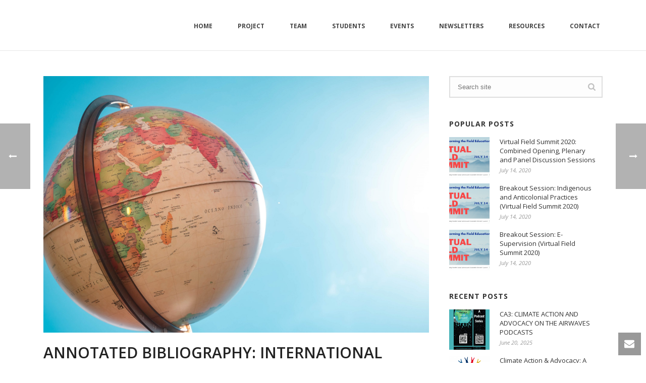

--- FILE ---
content_type: text/html; charset=UTF-8
request_url: https://tfelproject.com/2021/07/15/annotated-bibliography-international-social-work-practicum/
body_size: 23305
content:
<!DOCTYPE html>
<html lang="en-CA" >
<head>
		<meta charset="UTF-8" /><meta name="viewport" content="width=device-width, initial-scale=1.0, minimum-scale=1.0, maximum-scale=1.0, user-scalable=0" /><meta http-equiv="X-UA-Compatible" content="IE=edge,chrome=1" /><meta name="format-detection" content="telephone=no"><link href="https://fonts.googleapis.com/css?family=Lato:100,100i,200,200i,300,300i,400,400i,500,500i,600,600i,700,700i,800,800i,900,900i%7COpen+Sans:100,100i,200,200i,300,300i,400,400i,500,500i,600,600i,700,700i,800,800i,900,900i%7CIndie+Flower:100,100i,200,200i,300,300i,400,400i,500,500i,600,600i,700,700i,800,800i,900,900i%7COswald:100,100i,200,200i,300,300i,400,400i,500,500i,600,600i,700,700i,800,800i,900,900i" rel="stylesheet"><script type="text/javascript">var ajaxurl = "https://tfelproject.com/wp-admin/admin-ajax.php";</script><meta name='robots' content='index, follow, max-image-preview:large, max-snippet:-1, max-video-preview:-1' />
	<style>img:is([sizes="auto" i], [sizes^="auto," i]) { contain-intrinsic-size: 3000px 1500px }</style>
	
		<style id="critical-path-css" type="text/css">
			body,html{width:100%;height:100%;margin:0;padding:0}.page-preloader{top:0;left:0;z-index:999;position:fixed;height:100%;width:100%;text-align:center}.preloader-preview-area{animation-delay:-.2s;top:50%;-ms-transform:translateY(100%);transform:translateY(100%);margin-top:10px;max-height:calc(50% - 20px);opacity:1;width:100%;text-align:center;position:absolute}.preloader-logo{max-width:90%;top:50%;-ms-transform:translateY(-100%);transform:translateY(-100%);margin:-10px auto 0 auto;max-height:calc(50% - 20px);opacity:1;position:relative}.ball-pulse>div{width:15px;height:15px;border-radius:100%;margin:2px;animation-fill-mode:both;display:inline-block;animation:ball-pulse .75s infinite cubic-bezier(.2,.68,.18,1.08)}.ball-pulse>div:nth-child(1){animation-delay:-.36s}.ball-pulse>div:nth-child(2){animation-delay:-.24s}.ball-pulse>div:nth-child(3){animation-delay:-.12s}@keyframes ball-pulse{0%{transform:scale(1);opacity:1}45%{transform:scale(.1);opacity:.7}80%{transform:scale(1);opacity:1}}.ball-clip-rotate-pulse{position:relative;-ms-transform:translateY(-15px) translateX(-10px);transform:translateY(-15px) translateX(-10px);display:inline-block}.ball-clip-rotate-pulse>div{animation-fill-mode:both;position:absolute;top:0;left:0;border-radius:100%}.ball-clip-rotate-pulse>div:first-child{height:36px;width:36px;top:7px;left:-7px;animation:ball-clip-rotate-pulse-scale 1s 0s cubic-bezier(.09,.57,.49,.9) infinite}.ball-clip-rotate-pulse>div:last-child{position:absolute;width:50px;height:50px;left:-16px;top:-2px;background:0 0;border:2px solid;animation:ball-clip-rotate-pulse-rotate 1s 0s cubic-bezier(.09,.57,.49,.9) infinite;animation-duration:1s}@keyframes ball-clip-rotate-pulse-rotate{0%{transform:rotate(0) scale(1)}50%{transform:rotate(180deg) scale(.6)}100%{transform:rotate(360deg) scale(1)}}@keyframes ball-clip-rotate-pulse-scale{30%{transform:scale(.3)}100%{transform:scale(1)}}@keyframes square-spin{25%{transform:perspective(100px) rotateX(180deg) rotateY(0)}50%{transform:perspective(100px) rotateX(180deg) rotateY(180deg)}75%{transform:perspective(100px) rotateX(0) rotateY(180deg)}100%{transform:perspective(100px) rotateX(0) rotateY(0)}}.square-spin{display:inline-block}.square-spin>div{animation-fill-mode:both;width:50px;height:50px;animation:square-spin 3s 0s cubic-bezier(.09,.57,.49,.9) infinite}.cube-transition{position:relative;-ms-transform:translate(-25px,-25px);transform:translate(-25px,-25px);display:inline-block}.cube-transition>div{animation-fill-mode:both;width:15px;height:15px;position:absolute;top:-5px;left:-5px;animation:cube-transition 1.6s 0s infinite ease-in-out}.cube-transition>div:last-child{animation-delay:-.8s}@keyframes cube-transition{25%{transform:translateX(50px) scale(.5) rotate(-90deg)}50%{transform:translate(50px,50px) rotate(-180deg)}75%{transform:translateY(50px) scale(.5) rotate(-270deg)}100%{transform:rotate(-360deg)}}.ball-scale>div{border-radius:100%;margin:2px;animation-fill-mode:both;display:inline-block;height:60px;width:60px;animation:ball-scale 1s 0s ease-in-out infinite}@keyframes ball-scale{0%{transform:scale(0)}100%{transform:scale(1);opacity:0}}.line-scale>div{animation-fill-mode:both;display:inline-block;width:5px;height:50px;border-radius:2px;margin:2px}.line-scale>div:nth-child(1){animation:line-scale 1s -.5s infinite cubic-bezier(.2,.68,.18,1.08)}.line-scale>div:nth-child(2){animation:line-scale 1s -.4s infinite cubic-bezier(.2,.68,.18,1.08)}.line-scale>div:nth-child(3){animation:line-scale 1s -.3s infinite cubic-bezier(.2,.68,.18,1.08)}.line-scale>div:nth-child(4){animation:line-scale 1s -.2s infinite cubic-bezier(.2,.68,.18,1.08)}.line-scale>div:nth-child(5){animation:line-scale 1s -.1s infinite cubic-bezier(.2,.68,.18,1.08)}@keyframes line-scale{0%{transform:scaley(1)}50%{transform:scaley(.4)}100%{transform:scaley(1)}}.ball-scale-multiple{position:relative;-ms-transform:translateY(30px);transform:translateY(30px);display:inline-block}.ball-scale-multiple>div{border-radius:100%;animation-fill-mode:both;margin:2px;position:absolute;left:-30px;top:0;opacity:0;margin:0;width:50px;height:50px;animation:ball-scale-multiple 1s 0s linear infinite}.ball-scale-multiple>div:nth-child(2){animation-delay:-.2s}.ball-scale-multiple>div:nth-child(3){animation-delay:-.2s}@keyframes ball-scale-multiple{0%{transform:scale(0);opacity:0}5%{opacity:1}100%{transform:scale(1);opacity:0}}.ball-pulse-sync{display:inline-block}.ball-pulse-sync>div{width:15px;height:15px;border-radius:100%;margin:2px;animation-fill-mode:both;display:inline-block}.ball-pulse-sync>div:nth-child(1){animation:ball-pulse-sync .6s -.21s infinite ease-in-out}.ball-pulse-sync>div:nth-child(2){animation:ball-pulse-sync .6s -.14s infinite ease-in-out}.ball-pulse-sync>div:nth-child(3){animation:ball-pulse-sync .6s -70ms infinite ease-in-out}@keyframes ball-pulse-sync{33%{transform:translateY(10px)}66%{transform:translateY(-10px)}100%{transform:translateY(0)}}.transparent-circle{display:inline-block;border-top:.5em solid rgba(255,255,255,.2);border-right:.5em solid rgba(255,255,255,.2);border-bottom:.5em solid rgba(255,255,255,.2);border-left:.5em solid #fff;transform:translateZ(0);animation:transparent-circle 1.1s infinite linear;width:50px;height:50px;border-radius:50%}.transparent-circle:after{border-radius:50%;width:10em;height:10em}@keyframes transparent-circle{0%{transform:rotate(0)}100%{transform:rotate(360deg)}}.ball-spin-fade-loader{position:relative;top:-10px;left:-10px;display:inline-block}.ball-spin-fade-loader>div{width:15px;height:15px;border-radius:100%;margin:2px;animation-fill-mode:both;position:absolute;animation:ball-spin-fade-loader 1s infinite linear}.ball-spin-fade-loader>div:nth-child(1){top:25px;left:0;animation-delay:-.84s;-webkit-animation-delay:-.84s}.ball-spin-fade-loader>div:nth-child(2){top:17.05px;left:17.05px;animation-delay:-.72s;-webkit-animation-delay:-.72s}.ball-spin-fade-loader>div:nth-child(3){top:0;left:25px;animation-delay:-.6s;-webkit-animation-delay:-.6s}.ball-spin-fade-loader>div:nth-child(4){top:-17.05px;left:17.05px;animation-delay:-.48s;-webkit-animation-delay:-.48s}.ball-spin-fade-loader>div:nth-child(5){top:-25px;left:0;animation-delay:-.36s;-webkit-animation-delay:-.36s}.ball-spin-fade-loader>div:nth-child(6){top:-17.05px;left:-17.05px;animation-delay:-.24s;-webkit-animation-delay:-.24s}.ball-spin-fade-loader>div:nth-child(7){top:0;left:-25px;animation-delay:-.12s;-webkit-animation-delay:-.12s}.ball-spin-fade-loader>div:nth-child(8){top:17.05px;left:-17.05px;animation-delay:0s;-webkit-animation-delay:0s}@keyframes ball-spin-fade-loader{50%{opacity:.3;transform:scale(.4)}100%{opacity:1;transform:scale(1)}}		</style>

		
	<!-- This site is optimized with the Yoast SEO plugin v26.8 - https://yoast.com/product/yoast-seo-wordpress/ -->
	<title>Annotated Bibliography: International Social Work Practicum - Transforming the Field Education Landscape (TFEL) Project</title>
	<link rel="canonical" href="https://tfelproject.com/2021/07/15/annotated-bibliography-international-social-work-practicum/" />
	<meta property="og:locale" content="en_US" />
	<meta property="og:type" content="article" />
	<meta property="og:title" content="Annotated Bibliography: International Social Work Practicum - Transforming the Field Education Landscape (TFEL) Project" />
	<meta property="og:url" content="https://tfelproject.com/2021/07/15/annotated-bibliography-international-social-work-practicum/" />
	<meta property="og:site_name" content="Transforming the Field Education Landscape (TFEL) Project" />
	<meta property="article:published_time" content="2021-07-16T02:32:11+00:00" />
	<meta property="og:image" content="https://tfelproject.com/wp-content/uploads/2021/06/lucas-george-wendt-iym2pcy0f8c-unsplash-scaled.jpg" />
	<meta property="og:image:width" content="2560" />
	<meta property="og:image:height" content="1707" />
	<meta property="og:image:type" content="image/jpeg" />
	<meta name="author" content="Alicia" />
	<meta name="twitter:card" content="summary_large_image" />
	<meta name="twitter:label1" content="Written by" />
	<meta name="twitter:data1" content="Alicia" />
	<script type="application/ld+json" class="yoast-schema-graph">{"@context":"https://schema.org","@graph":[{"@type":"Article","@id":"https://tfelproject.com/2021/07/15/annotated-bibliography-international-social-work-practicum/#article","isPartOf":{"@id":"https://tfelproject.com/2021/07/15/annotated-bibliography-international-social-work-practicum/"},"author":{"name":"Alicia","@id":"https://tfelproject.com/#/schema/person/a50418ec8b1f4ef3ca5cbcc34f5bded8"},"headline":"Annotated Bibliography: International Social Work Practicum","datePublished":"2021-07-16T02:32:11+00:00","mainEntityOfPage":{"@id":"https://tfelproject.com/2021/07/15/annotated-bibliography-international-social-work-practicum/"},"wordCount":84,"image":{"@id":"https://tfelproject.com/2021/07/15/annotated-bibliography-international-social-work-practicum/#primaryimage"},"thumbnailUrl":"https://tefl-website.sfo2.digitaloceanspaces.com/wp-content/uploads/2021/06/18135533/lucas-george-wendt-iym2pcy0f8c-unsplash-scaled.jpg","articleSection":["Annotated Bibliographies"],"inLanguage":"en-CA"},{"@type":"WebPage","@id":"https://tfelproject.com/2021/07/15/annotated-bibliography-international-social-work-practicum/","url":"https://tfelproject.com/2021/07/15/annotated-bibliography-international-social-work-practicum/","name":"Annotated Bibliography: International Social Work Practicum - Transforming the Field Education Landscape (TFEL) Project","isPartOf":{"@id":"https://tfelproject.com/#website"},"primaryImageOfPage":{"@id":"https://tfelproject.com/2021/07/15/annotated-bibliography-international-social-work-practicum/#primaryimage"},"image":{"@id":"https://tfelproject.com/2021/07/15/annotated-bibliography-international-social-work-practicum/#primaryimage"},"thumbnailUrl":"https://tefl-website.sfo2.digitaloceanspaces.com/wp-content/uploads/2021/06/18135533/lucas-george-wendt-iym2pcy0f8c-unsplash-scaled.jpg","datePublished":"2021-07-16T02:32:11+00:00","author":{"@id":"https://tfelproject.com/#/schema/person/a50418ec8b1f4ef3ca5cbcc34f5bded8"},"breadcrumb":{"@id":"https://tfelproject.com/2021/07/15/annotated-bibliography-international-social-work-practicum/#breadcrumb"},"inLanguage":"en-CA","potentialAction":[{"@type":"ReadAction","target":["https://tfelproject.com/2021/07/15/annotated-bibliography-international-social-work-practicum/"]}]},{"@type":"ImageObject","inLanguage":"en-CA","@id":"https://tfelproject.com/2021/07/15/annotated-bibliography-international-social-work-practicum/#primaryimage","url":"https://tefl-website.sfo2.digitaloceanspaces.com/wp-content/uploads/2021/06/18135533/lucas-george-wendt-iym2pcy0f8c-unsplash-scaled.jpg","contentUrl":"https://tefl-website.sfo2.digitaloceanspaces.com/wp-content/uploads/2021/06/18135533/lucas-george-wendt-iym2pcy0f8c-unsplash-scaled.jpg","width":2560,"height":1707},{"@type":"BreadcrumbList","@id":"https://tfelproject.com/2021/07/15/annotated-bibliography-international-social-work-practicum/#breadcrumb","itemListElement":[{"@type":"ListItem","position":1,"name":"Home","item":"https://tfelproject.com/"},{"@type":"ListItem","position":2,"name":"Annotated Bibliography: International Social Work Practicum"}]},{"@type":"WebSite","@id":"https://tfelproject.com/#website","url":"https://tfelproject.com/","name":"Transforming the Field Education Landscape (TFEL) Project","description":"","potentialAction":[{"@type":"SearchAction","target":{"@type":"EntryPoint","urlTemplate":"https://tfelproject.com/?s={search_term_string}"},"query-input":{"@type":"PropertyValueSpecification","valueRequired":true,"valueName":"search_term_string"}}],"inLanguage":"en-CA"},{"@type":"Person","@id":"https://tfelproject.com/#/schema/person/a50418ec8b1f4ef3ca5cbcc34f5bded8","name":"Alicia"}]}</script>
	<!-- / Yoast SEO plugin. -->


<link rel="alternate" type="application/rss+xml" title="Transforming the Field Education Landscape (TFEL) Project &raquo; Feed" href="https://tfelproject.com/feed/" />
<link rel="alternate" type="application/rss+xml" title="Transforming the Field Education Landscape (TFEL) Project &raquo; Comments Feed" href="https://tfelproject.com/comments/feed/" />
<link rel="alternate" type="text/calendar" title="Transforming the Field Education Landscape (TFEL) Project &raquo; iCal Feed" href="https://tfelproject.com/events-eventbrite/?ical=1" />

<link rel="shortcut icon" href="https://tfelproject.wpengine.com/wp-content/uploads/2020/04/no-text-robot-logo_300.jpg"  />
<link rel="apple-touch-icon-precomposed" href="https://tfelproject.wpengine.com/wp-content/uploads/2020/04/text-right-robot-logo_300.png">
<link rel="apple-touch-icon-precomposed" sizes="114x114" href="https://tfelproject.wpengine.com/wp-content/uploads/2020/04/text-right-robot-logo_300.png">
<link rel="apple-touch-icon-precomposed" sizes="72x72" href="https://tfelproject.wpengine.com/wp-content/uploads/2020/04/text-right-robot-logo_300.png">
<link rel="apple-touch-icon-precomposed" sizes="144x144" href="https://tfelproject.wpengine.com/wp-content/uploads/2020/04/text-right-robot-logo_300.png">
<script type="text/javascript">window.abb = {};php = {};window.PHP = {};PHP.ajax = "https://tfelproject.com/wp-admin/admin-ajax.php";PHP.wp_p_id = "9005";var mk_header_parallax, mk_banner_parallax, mk_page_parallax, mk_footer_parallax, mk_body_parallax;var mk_images_dir = "https://tfelproject.com/wp-content/themes/jupiter/assets/images",mk_theme_js_path = "https://tfelproject.com/wp-content/themes/jupiter/assets/js",mk_theme_dir = "https://tfelproject.com/wp-content/themes/jupiter",mk_captcha_placeholder = "Enter Captcha",mk_captcha_invalid_txt = "Invalid. Try again.",mk_captcha_correct_txt = "Captcha correct.",mk_responsive_nav_width = 1140,mk_vertical_header_back = "Back",mk_vertical_header_anim = "1",mk_check_rtl = true,mk_grid_width = 1148,mk_ajax_search_option = "disable",mk_preloader_bg_color = "#1b1b1b",mk_accent_color = "#6f5ba5",mk_go_to_top =  "true",mk_smooth_scroll =  "false",mk_show_background_video =  "true",mk_preloader_bar_color = "#6f5ba5",mk_preloader_logo = "https://tfelproject.wpengine.com//wp-content/uploads/2016/12/footerlogo.png";var mk_header_parallax = false,mk_banner_parallax = false,mk_footer_parallax = false,mk_body_parallax = false,mk_no_more_posts = "No More Posts",mk_typekit_id   = "",mk_google_fonts = ["Open Sans:100italic,200italic,300italic,400italic,500italic,600italic,700italic,800italic,900italic,100,200,300,400,500,600,700,800,900","Open Sans:100italic,200italic,300italic,400italic,500italic,600italic,700italic,800italic,900italic,100,200,300,400,500,600,700,800,900"],mk_global_lazyload = true;</script><link rel='stylesheet' id='layerslider-css' href='https://tfelproject.com/wp-content/plugins/LayerSlider/assets/static/layerslider/css/layerslider.css?ver=7.14.1' type='text/css' media='all' />
<link rel='stylesheet' id='wp-block-library-css' href='https://tfelproject.com/wp-includes/css/dist/block-library/style.min.css?ver=6.8.3' type='text/css' media='all' />
<style id='wp-block-library-theme-inline-css' type='text/css'>
.wp-block-audio :where(figcaption){color:#555;font-size:13px;text-align:center}.is-dark-theme .wp-block-audio :where(figcaption){color:#ffffffa6}.wp-block-audio{margin:0 0 1em}.wp-block-code{border:1px solid #ccc;border-radius:4px;font-family:Menlo,Consolas,monaco,monospace;padding:.8em 1em}.wp-block-embed :where(figcaption){color:#555;font-size:13px;text-align:center}.is-dark-theme .wp-block-embed :where(figcaption){color:#ffffffa6}.wp-block-embed{margin:0 0 1em}.blocks-gallery-caption{color:#555;font-size:13px;text-align:center}.is-dark-theme .blocks-gallery-caption{color:#ffffffa6}:root :where(.wp-block-image figcaption){color:#555;font-size:13px;text-align:center}.is-dark-theme :root :where(.wp-block-image figcaption){color:#ffffffa6}.wp-block-image{margin:0 0 1em}.wp-block-pullquote{border-bottom:4px solid;border-top:4px solid;color:currentColor;margin-bottom:1.75em}.wp-block-pullquote cite,.wp-block-pullquote footer,.wp-block-pullquote__citation{color:currentColor;font-size:.8125em;font-style:normal;text-transform:uppercase}.wp-block-quote{border-left:.25em solid;margin:0 0 1.75em;padding-left:1em}.wp-block-quote cite,.wp-block-quote footer{color:currentColor;font-size:.8125em;font-style:normal;position:relative}.wp-block-quote:where(.has-text-align-right){border-left:none;border-right:.25em solid;padding-left:0;padding-right:1em}.wp-block-quote:where(.has-text-align-center){border:none;padding-left:0}.wp-block-quote.is-large,.wp-block-quote.is-style-large,.wp-block-quote:where(.is-style-plain){border:none}.wp-block-search .wp-block-search__label{font-weight:700}.wp-block-search__button{border:1px solid #ccc;padding:.375em .625em}:where(.wp-block-group.has-background){padding:1.25em 2.375em}.wp-block-separator.has-css-opacity{opacity:.4}.wp-block-separator{border:none;border-bottom:2px solid;margin-left:auto;margin-right:auto}.wp-block-separator.has-alpha-channel-opacity{opacity:1}.wp-block-separator:not(.is-style-wide):not(.is-style-dots){width:100px}.wp-block-separator.has-background:not(.is-style-dots){border-bottom:none;height:1px}.wp-block-separator.has-background:not(.is-style-wide):not(.is-style-dots){height:2px}.wp-block-table{margin:0 0 1em}.wp-block-table td,.wp-block-table th{word-break:normal}.wp-block-table :where(figcaption){color:#555;font-size:13px;text-align:center}.is-dark-theme .wp-block-table :where(figcaption){color:#ffffffa6}.wp-block-video :where(figcaption){color:#555;font-size:13px;text-align:center}.is-dark-theme .wp-block-video :where(figcaption){color:#ffffffa6}.wp-block-video{margin:0 0 1em}:root :where(.wp-block-template-part.has-background){margin-bottom:0;margin-top:0;padding:1.25em 2.375em}
</style>
<style id='classic-theme-styles-inline-css' type='text/css'>
/*! This file is auto-generated */
.wp-block-button__link{color:#fff;background-color:#32373c;border-radius:9999px;box-shadow:none;text-decoration:none;padding:calc(.667em + 2px) calc(1.333em + 2px);font-size:1.125em}.wp-block-file__button{background:#32373c;color:#fff;text-decoration:none}
</style>
<link rel='stylesheet' id='iee-eventbrite-events-block-style2-css' href='https://tfelproject.com/wp-content/plugins/import-eventbrite-events/assets/css/grid-style2.css?ver=1.7.9' type='text/css' media='all' />
<style id='global-styles-inline-css' type='text/css'>
:root{--wp--preset--aspect-ratio--square: 1;--wp--preset--aspect-ratio--4-3: 4/3;--wp--preset--aspect-ratio--3-4: 3/4;--wp--preset--aspect-ratio--3-2: 3/2;--wp--preset--aspect-ratio--2-3: 2/3;--wp--preset--aspect-ratio--16-9: 16/9;--wp--preset--aspect-ratio--9-16: 9/16;--wp--preset--color--black: #000000;--wp--preset--color--cyan-bluish-gray: #abb8c3;--wp--preset--color--white: #ffffff;--wp--preset--color--pale-pink: #f78da7;--wp--preset--color--vivid-red: #cf2e2e;--wp--preset--color--luminous-vivid-orange: #ff6900;--wp--preset--color--luminous-vivid-amber: #fcb900;--wp--preset--color--light-green-cyan: #7bdcb5;--wp--preset--color--vivid-green-cyan: #00d084;--wp--preset--color--pale-cyan-blue: #8ed1fc;--wp--preset--color--vivid-cyan-blue: #0693e3;--wp--preset--color--vivid-purple: #9b51e0;--wp--preset--gradient--vivid-cyan-blue-to-vivid-purple: linear-gradient(135deg,rgba(6,147,227,1) 0%,rgb(155,81,224) 100%);--wp--preset--gradient--light-green-cyan-to-vivid-green-cyan: linear-gradient(135deg,rgb(122,220,180) 0%,rgb(0,208,130) 100%);--wp--preset--gradient--luminous-vivid-amber-to-luminous-vivid-orange: linear-gradient(135deg,rgba(252,185,0,1) 0%,rgba(255,105,0,1) 100%);--wp--preset--gradient--luminous-vivid-orange-to-vivid-red: linear-gradient(135deg,rgba(255,105,0,1) 0%,rgb(207,46,46) 100%);--wp--preset--gradient--very-light-gray-to-cyan-bluish-gray: linear-gradient(135deg,rgb(238,238,238) 0%,rgb(169,184,195) 100%);--wp--preset--gradient--cool-to-warm-spectrum: linear-gradient(135deg,rgb(74,234,220) 0%,rgb(151,120,209) 20%,rgb(207,42,186) 40%,rgb(238,44,130) 60%,rgb(251,105,98) 80%,rgb(254,248,76) 100%);--wp--preset--gradient--blush-light-purple: linear-gradient(135deg,rgb(255,206,236) 0%,rgb(152,150,240) 100%);--wp--preset--gradient--blush-bordeaux: linear-gradient(135deg,rgb(254,205,165) 0%,rgb(254,45,45) 50%,rgb(107,0,62) 100%);--wp--preset--gradient--luminous-dusk: linear-gradient(135deg,rgb(255,203,112) 0%,rgb(199,81,192) 50%,rgb(65,88,208) 100%);--wp--preset--gradient--pale-ocean: linear-gradient(135deg,rgb(255,245,203) 0%,rgb(182,227,212) 50%,rgb(51,167,181) 100%);--wp--preset--gradient--electric-grass: linear-gradient(135deg,rgb(202,248,128) 0%,rgb(113,206,126) 100%);--wp--preset--gradient--midnight: linear-gradient(135deg,rgb(2,3,129) 0%,rgb(40,116,252) 100%);--wp--preset--font-size--small: 13px;--wp--preset--font-size--medium: 20px;--wp--preset--font-size--large: 36px;--wp--preset--font-size--x-large: 42px;--wp--preset--spacing--20: 0.44rem;--wp--preset--spacing--30: 0.67rem;--wp--preset--spacing--40: 1rem;--wp--preset--spacing--50: 1.5rem;--wp--preset--spacing--60: 2.25rem;--wp--preset--spacing--70: 3.38rem;--wp--preset--spacing--80: 5.06rem;--wp--preset--shadow--natural: 6px 6px 9px rgba(0, 0, 0, 0.2);--wp--preset--shadow--deep: 12px 12px 50px rgba(0, 0, 0, 0.4);--wp--preset--shadow--sharp: 6px 6px 0px rgba(0, 0, 0, 0.2);--wp--preset--shadow--outlined: 6px 6px 0px -3px rgba(255, 255, 255, 1), 6px 6px rgba(0, 0, 0, 1);--wp--preset--shadow--crisp: 6px 6px 0px rgba(0, 0, 0, 1);}:where(.is-layout-flex){gap: 0.5em;}:where(.is-layout-grid){gap: 0.5em;}body .is-layout-flex{display: flex;}.is-layout-flex{flex-wrap: wrap;align-items: center;}.is-layout-flex > :is(*, div){margin: 0;}body .is-layout-grid{display: grid;}.is-layout-grid > :is(*, div){margin: 0;}:where(.wp-block-columns.is-layout-flex){gap: 2em;}:where(.wp-block-columns.is-layout-grid){gap: 2em;}:where(.wp-block-post-template.is-layout-flex){gap: 1.25em;}:where(.wp-block-post-template.is-layout-grid){gap: 1.25em;}.has-black-color{color: var(--wp--preset--color--black) !important;}.has-cyan-bluish-gray-color{color: var(--wp--preset--color--cyan-bluish-gray) !important;}.has-white-color{color: var(--wp--preset--color--white) !important;}.has-pale-pink-color{color: var(--wp--preset--color--pale-pink) !important;}.has-vivid-red-color{color: var(--wp--preset--color--vivid-red) !important;}.has-luminous-vivid-orange-color{color: var(--wp--preset--color--luminous-vivid-orange) !important;}.has-luminous-vivid-amber-color{color: var(--wp--preset--color--luminous-vivid-amber) !important;}.has-light-green-cyan-color{color: var(--wp--preset--color--light-green-cyan) !important;}.has-vivid-green-cyan-color{color: var(--wp--preset--color--vivid-green-cyan) !important;}.has-pale-cyan-blue-color{color: var(--wp--preset--color--pale-cyan-blue) !important;}.has-vivid-cyan-blue-color{color: var(--wp--preset--color--vivid-cyan-blue) !important;}.has-vivid-purple-color{color: var(--wp--preset--color--vivid-purple) !important;}.has-black-background-color{background-color: var(--wp--preset--color--black) !important;}.has-cyan-bluish-gray-background-color{background-color: var(--wp--preset--color--cyan-bluish-gray) !important;}.has-white-background-color{background-color: var(--wp--preset--color--white) !important;}.has-pale-pink-background-color{background-color: var(--wp--preset--color--pale-pink) !important;}.has-vivid-red-background-color{background-color: var(--wp--preset--color--vivid-red) !important;}.has-luminous-vivid-orange-background-color{background-color: var(--wp--preset--color--luminous-vivid-orange) !important;}.has-luminous-vivid-amber-background-color{background-color: var(--wp--preset--color--luminous-vivid-amber) !important;}.has-light-green-cyan-background-color{background-color: var(--wp--preset--color--light-green-cyan) !important;}.has-vivid-green-cyan-background-color{background-color: var(--wp--preset--color--vivid-green-cyan) !important;}.has-pale-cyan-blue-background-color{background-color: var(--wp--preset--color--pale-cyan-blue) !important;}.has-vivid-cyan-blue-background-color{background-color: var(--wp--preset--color--vivid-cyan-blue) !important;}.has-vivid-purple-background-color{background-color: var(--wp--preset--color--vivid-purple) !important;}.has-black-border-color{border-color: var(--wp--preset--color--black) !important;}.has-cyan-bluish-gray-border-color{border-color: var(--wp--preset--color--cyan-bluish-gray) !important;}.has-white-border-color{border-color: var(--wp--preset--color--white) !important;}.has-pale-pink-border-color{border-color: var(--wp--preset--color--pale-pink) !important;}.has-vivid-red-border-color{border-color: var(--wp--preset--color--vivid-red) !important;}.has-luminous-vivid-orange-border-color{border-color: var(--wp--preset--color--luminous-vivid-orange) !important;}.has-luminous-vivid-amber-border-color{border-color: var(--wp--preset--color--luminous-vivid-amber) !important;}.has-light-green-cyan-border-color{border-color: var(--wp--preset--color--light-green-cyan) !important;}.has-vivid-green-cyan-border-color{border-color: var(--wp--preset--color--vivid-green-cyan) !important;}.has-pale-cyan-blue-border-color{border-color: var(--wp--preset--color--pale-cyan-blue) !important;}.has-vivid-cyan-blue-border-color{border-color: var(--wp--preset--color--vivid-cyan-blue) !important;}.has-vivid-purple-border-color{border-color: var(--wp--preset--color--vivid-purple) !important;}.has-vivid-cyan-blue-to-vivid-purple-gradient-background{background: var(--wp--preset--gradient--vivid-cyan-blue-to-vivid-purple) !important;}.has-light-green-cyan-to-vivid-green-cyan-gradient-background{background: var(--wp--preset--gradient--light-green-cyan-to-vivid-green-cyan) !important;}.has-luminous-vivid-amber-to-luminous-vivid-orange-gradient-background{background: var(--wp--preset--gradient--luminous-vivid-amber-to-luminous-vivid-orange) !important;}.has-luminous-vivid-orange-to-vivid-red-gradient-background{background: var(--wp--preset--gradient--luminous-vivid-orange-to-vivid-red) !important;}.has-very-light-gray-to-cyan-bluish-gray-gradient-background{background: var(--wp--preset--gradient--very-light-gray-to-cyan-bluish-gray) !important;}.has-cool-to-warm-spectrum-gradient-background{background: var(--wp--preset--gradient--cool-to-warm-spectrum) !important;}.has-blush-light-purple-gradient-background{background: var(--wp--preset--gradient--blush-light-purple) !important;}.has-blush-bordeaux-gradient-background{background: var(--wp--preset--gradient--blush-bordeaux) !important;}.has-luminous-dusk-gradient-background{background: var(--wp--preset--gradient--luminous-dusk) !important;}.has-pale-ocean-gradient-background{background: var(--wp--preset--gradient--pale-ocean) !important;}.has-electric-grass-gradient-background{background: var(--wp--preset--gradient--electric-grass) !important;}.has-midnight-gradient-background{background: var(--wp--preset--gradient--midnight) !important;}.has-small-font-size{font-size: var(--wp--preset--font-size--small) !important;}.has-medium-font-size{font-size: var(--wp--preset--font-size--medium) !important;}.has-large-font-size{font-size: var(--wp--preset--font-size--large) !important;}.has-x-large-font-size{font-size: var(--wp--preset--font-size--x-large) !important;}
:where(.wp-block-post-template.is-layout-flex){gap: 1.25em;}:where(.wp-block-post-template.is-layout-grid){gap: 1.25em;}
:where(.wp-block-columns.is-layout-flex){gap: 2em;}:where(.wp-block-columns.is-layout-grid){gap: 2em;}
:root :where(.wp-block-pullquote){font-size: 1.5em;line-height: 1.6;}
</style>
<link rel='stylesheet' id='font-awesome-css' href='https://tfelproject.com/wp-content/plugins/import-eventbrite-events/assets/css/font-awesome.min.css?ver=1.7.9' type='text/css' media='all' />
<link rel='stylesheet' id='import-eventbrite-events-front-css' href='https://tfelproject.com/wp-content/plugins/import-eventbrite-events/assets/css/import-eventbrite-events.css?ver=1.7.9' type='text/css' media='all' />
<link rel='stylesheet' id='import-eventbrite-events-front-style2-css' href='https://tfelproject.com/wp-content/plugins/import-eventbrite-events/assets/css/grid-style2.css?ver=1.7.9' type='text/css' media='all' />
<link rel='stylesheet' id='theme-styles-css' href='https://tfelproject.com/wp-content/themes/jupiter/assets/stylesheet/min/full-styles.6.10.2.css?ver=1757736349' type='text/css' media='all' />
<style id='theme-styles-inline-css' type='text/css'>

			#wpadminbar {
				-webkit-backface-visibility: hidden;
				backface-visibility: hidden;
				-webkit-perspective: 1000;
				-ms-perspective: 1000;
				perspective: 1000;
				-webkit-transform: translateZ(0px);
				-ms-transform: translateZ(0px);
				transform: translateZ(0px);
			}
			@media screen and (max-width: 600px) {
				#wpadminbar {
					position: fixed !important;
				}
			}
		
body { background-color:#fff; } .hb-custom-header #mk-page-introduce, .mk-header { background-size:cover;-webkit-background-size:cover;-moz-background-size:cover; } .hb-custom-header > div, .mk-header-bg { background-color:#ffffff;background-repeat:repeat-y;background-size:cover;-webkit-background-size:cover;-moz-background-size:cover; } .mk-classic-nav-bg { background-color:#ffffff;background-repeat:repeat-y;background-size:cover;-webkit-background-size:cover;-moz-background-size:cover; } .master-holder-bg { background-color:#fff; } #mk-footer { background-color:#3a3a3a; } #mk-boxed-layout { -webkit-box-shadow:0 0 0px rgba(0, 0, 0, 0); -moz-box-shadow:0 0 0px rgba(0, 0, 0, 0); box-shadow:0 0 0px rgba(0, 0, 0, 0); } .mk-news-tab .mk-tabs-tabs .is-active a, .mk-fancy-title.pattern-style span, .mk-fancy-title.pattern-style.color-gradient span:after, .page-bg-color { background-color:#fff; } .page-title { font-size:34px; color:#ffffff; text-transform:none; font-weight:inherit; letter-spacing:0px; } .page-subtitle { font-size:14px; line-height:100%; color:#ffffff; font-size:14px; text-transform:none; } .mk-header.sticky-style-fixed.a-sticky .mk-header-holder{ border-bottom:1px solid #e5e5e5; } .header-style-1 .mk-header-padding-wrapper, .header-style-2 .mk-header-padding-wrapper, .header-style-3 .mk-header-padding-wrapper { padding-top:101px; } .mk-process-steps[max-width~="950px"] ul::before { display:none !important; } .mk-process-steps[max-width~="950px"] li { margin-bottom:30px !important; width:100% !important; text-align:center; } .mk-event-countdown-ul[max-width~="750px"] li { width:90%; display:block; margin:0 auto 15px; } body { font-family:HelveticaNeue-Light, Helvetica Neue Light, Helvetica Neue, Helvetica, Arial, Lucida Grande, sans-serif } body { font-family:Open Sans } p { font-family:Open Sans } @font-face { font-family:'star'; src:url('https://tfelproject.com/wp-content/themes/jupiter/assets/stylesheet/fonts/star/font.eot'); src:url('https://tfelproject.com/wp-content/themes/jupiter/assets/stylesheet/fonts/star/font.eot?#iefix') format('embedded-opentype'), url('https://tfelproject.com/wp-content/themes/jupiter/assets/stylesheet/fonts/star/font.woff') format('woff'), url('https://tfelproject.com/wp-content/themes/jupiter/assets/stylesheet/fonts/star/font.ttf') format('truetype'), url('https://tfelproject.com/wp-content/themes/jupiter/assets/stylesheet/fonts/star/font.svg#star') format('svg'); font-weight:normal; font-style:normal; } @font-face { font-family:'WooCommerce'; src:url('https://tfelproject.com/wp-content/themes/jupiter/assets/stylesheet/fonts/woocommerce/font.eot'); src:url('https://tfelproject.com/wp-content/themes/jupiter/assets/stylesheet/fonts/woocommerce/font.eot?#iefix') format('embedded-opentype'), url('https://tfelproject.com/wp-content/themes/jupiter/assets/stylesheet/fonts/woocommerce/font.woff') format('woff'), url('https://tfelproject.com/wp-content/themes/jupiter/assets/stylesheet/fonts/woocommerce/font.ttf') format('truetype'), url('https://tfelproject.com/wp-content/themes/jupiter/assets/stylesheet/fonts/woocommerce/font.svg#WooCommerce') format('svg'); font-weight:normal; font-style:normal; }.cmk-center-all {text-align:center;}
</style>
<link rel='stylesheet' id='mkhb-render-css' href='https://tfelproject.com/wp-content/themes/jupiter/header-builder/includes/assets/css/mkhb-render.css?ver=6.10.2' type='text/css' media='all' />
<link rel='stylesheet' id='mkhb-row-css' href='https://tfelproject.com/wp-content/themes/jupiter/header-builder/includes/assets/css/mkhb-row.css?ver=6.10.2' type='text/css' media='all' />
<link rel='stylesheet' id='mkhb-column-css' href='https://tfelproject.com/wp-content/themes/jupiter/header-builder/includes/assets/css/mkhb-column.css?ver=6.10.2' type='text/css' media='all' />
<link rel='stylesheet' id='js_composer_front-css' href='https://tfelproject.com/wp-content/plugins/js_composer_theme/assets/css/js_composer.min.css?ver=8.1' type='text/css' media='all' />
<link rel='stylesheet' id='theme-options-css' href='https://tfelproject.com/wp-content/uploads/mk_assets/theme-options-production-1763571939.css?ver=1763571938' type='text/css' media='all' />
<link rel='stylesheet' id='ms-main-css' href='https://tfelproject.com/wp-content/plugins/masterslider/public/assets/css/masterslider.main.css?ver=3.7.8' type='text/css' media='all' />
<link rel='stylesheet' id='ms-custom-css' href='https://tfelproject.com/wp-content/uploads/masterslider/custom.css?ver=1.3' type='text/css' media='all' />
<link rel='stylesheet' id='jupiter-donut-shortcodes-css' href='https://tfelproject.com/wp-content/plugins/jupiter-donut/assets/css/shortcodes-styles.min.css?ver=1.6.1' type='text/css' media='all' />
<script type="text/javascript" data-noptimize='' data-no-minify='' src="https://tfelproject.com/wp-content/themes/jupiter/assets/js/plugins/wp-enqueue/min/webfontloader.js?ver=6.8.3" id="mk-webfontloader-js"></script>
<script type="text/javascript" id="mk-webfontloader-js-after">
/* <![CDATA[ */
WebFontConfig = {
	timeout: 2000
}

if ( mk_typekit_id.length > 0 ) {
	WebFontConfig.typekit = {
		id: mk_typekit_id
	}
}

if ( mk_google_fonts.length > 0 ) {
	WebFontConfig.google = {
		families:  mk_google_fonts
	}
}

if ( (mk_google_fonts.length > 0 || mk_typekit_id.length > 0) && navigator.userAgent.indexOf("Speed Insights") == -1) {
	WebFont.load( WebFontConfig );
}
		
/* ]]> */
</script>
<script type="text/javascript" src="https://tfelproject.com/wp-includes/js/jquery/jquery.min.js?ver=3.7.1" id="jquery-core-js"></script>
<script type="text/javascript" src="https://tfelproject.com/wp-includes/js/jquery/jquery-migrate.min.js?ver=3.4.1" id="jquery-migrate-js"></script>
<script type="text/javascript" id="layerslider-utils-js-extra">
/* <![CDATA[ */
var LS_Meta = {"v":"7.14.1","fixGSAP":"1"};
/* ]]> */
</script>
<script type="text/javascript" src="https://tfelproject.com/wp-content/plugins/LayerSlider/assets/static/layerslider/js/layerslider.utils.js?ver=7.14.1" id="layerslider-utils-js"></script>
<script type="text/javascript" src="https://tfelproject.com/wp-content/plugins/LayerSlider/assets/static/layerslider/js/layerslider.kreaturamedia.jquery.js?ver=7.14.1" id="layerslider-js"></script>
<script type="text/javascript" src="https://tfelproject.com/wp-content/plugins/LayerSlider/assets/static/layerslider/js/layerslider.transitions.js?ver=7.14.1" id="layerslider-transitions-js"></script>
<script></script><meta name="generator" content="Powered by LayerSlider 7.14.1 - Build Heros, Sliders, and Popups. Create Animations and Beautiful, Rich Web Content as Easy as Never Before on WordPress." />
<!-- LayerSlider updates and docs at: https://layerslider.com -->
<link rel="https://api.w.org/" href="https://tfelproject.com/wp-json/" /><link rel="alternate" title="JSON" type="application/json" href="https://tfelproject.com/wp-json/wp/v2/posts/9005" /><link rel="EditURI" type="application/rsd+xml" title="RSD" href="https://tfelproject.com/xmlrpc.php?rsd" />
<link rel='shortlink' href='https://tfelproject.com/?p=9005' />
<link rel="alternate" title="oEmbed (JSON)" type="application/json+oembed" href="https://tfelproject.com/wp-json/oembed/1.0/embed?url=https%3A%2F%2Ftfelproject.com%2F2021%2F07%2F15%2Fannotated-bibliography-international-social-work-practicum%2F" />
<link rel="alternate" title="oEmbed (XML)" type="text/xml+oembed" href="https://tfelproject.com/wp-json/oembed/1.0/embed?url=https%3A%2F%2Ftfelproject.com%2F2021%2F07%2F15%2Fannotated-bibliography-international-social-work-practicum%2F&#038;format=xml" />
<script>var ms_grabbing_curosr='https://tfelproject.com/wp-content/plugins/masterslider/public/assets/css/common/grabbing.cur',ms_grab_curosr='https://tfelproject.com/wp-content/plugins/masterslider/public/assets/css/common/grab.cur';</script>
<meta name="generator" content="MasterSlider 3.7.8 - Responsive Touch Image Slider" />
<meta name="tec-api-version" content="v1"><meta name="tec-api-origin" content="https://tfelproject.com"><link rel="alternate" href="https://tfelproject.com/wp-json/tribe/events/v1/" /><meta itemprop="author" content="Alicia" /><meta itemprop="datePublished" content="July 15, 2021" /><meta itemprop="dateModified" content="July 15, 2021" /><meta itemprop="publisher" content="Transforming the Field Education Landscape (TFEL) Project" /><script> var isTest = false; </script><style type="text/css">.recentcomments a{display:inline !important;padding:0 !important;margin:0 !important;}</style><meta name="generator" content="Powered by WPBakery Page Builder - drag and drop page builder for WordPress."/>
<meta name="generator" content="Powered by Slider Revolution 6.7.31 - responsive, Mobile-Friendly Slider Plugin for WordPress with comfortable drag and drop interface." />
<link rel="icon" href="https://tefl-website.sfo2.digitaloceanspaces.com/wp-content/uploads/2020/04/18135521/cropped-no-text-robot-logo_300p-32x32.png" sizes="32x32" />
<link rel="icon" href="https://tefl-website.sfo2.digitaloceanspaces.com/wp-content/uploads/2020/04/18135521/cropped-no-text-robot-logo_300p-192x192.png" sizes="192x192" />
<link rel="apple-touch-icon" href="https://tefl-website.sfo2.digitaloceanspaces.com/wp-content/uploads/2020/04/18135521/cropped-no-text-robot-logo_300p-180x180.png" />
<meta name="msapplication-TileImage" content="https://tefl-website.sfo2.digitaloceanspaces.com/wp-content/uploads/2020/04/18135521/cropped-no-text-robot-logo_300p-270x270.png" />
<script>function setREVStartSize(e){
			//window.requestAnimationFrame(function() {
				window.RSIW = window.RSIW===undefined ? window.innerWidth : window.RSIW;
				window.RSIH = window.RSIH===undefined ? window.innerHeight : window.RSIH;
				try {
					var pw = document.getElementById(e.c).parentNode.offsetWidth,
						newh;
					pw = pw===0 || isNaN(pw) || (e.l=="fullwidth" || e.layout=="fullwidth") ? window.RSIW : pw;
					e.tabw = e.tabw===undefined ? 0 : parseInt(e.tabw);
					e.thumbw = e.thumbw===undefined ? 0 : parseInt(e.thumbw);
					e.tabh = e.tabh===undefined ? 0 : parseInt(e.tabh);
					e.thumbh = e.thumbh===undefined ? 0 : parseInt(e.thumbh);
					e.tabhide = e.tabhide===undefined ? 0 : parseInt(e.tabhide);
					e.thumbhide = e.thumbhide===undefined ? 0 : parseInt(e.thumbhide);
					e.mh = e.mh===undefined || e.mh=="" || e.mh==="auto" ? 0 : parseInt(e.mh,0);
					if(e.layout==="fullscreen" || e.l==="fullscreen")
						newh = Math.max(e.mh,window.RSIH);
					else{
						e.gw = Array.isArray(e.gw) ? e.gw : [e.gw];
						for (var i in e.rl) if (e.gw[i]===undefined || e.gw[i]===0) e.gw[i] = e.gw[i-1];
						e.gh = e.el===undefined || e.el==="" || (Array.isArray(e.el) && e.el.length==0)? e.gh : e.el;
						e.gh = Array.isArray(e.gh) ? e.gh : [e.gh];
						for (var i in e.rl) if (e.gh[i]===undefined || e.gh[i]===0) e.gh[i] = e.gh[i-1];
											
						var nl = new Array(e.rl.length),
							ix = 0,
							sl;
						e.tabw = e.tabhide>=pw ? 0 : e.tabw;
						e.thumbw = e.thumbhide>=pw ? 0 : e.thumbw;
						e.tabh = e.tabhide>=pw ? 0 : e.tabh;
						e.thumbh = e.thumbhide>=pw ? 0 : e.thumbh;
						for (var i in e.rl) nl[i] = e.rl[i]<window.RSIW ? 0 : e.rl[i];
						sl = nl[0];
						for (var i in nl) if (sl>nl[i] && nl[i]>0) { sl = nl[i]; ix=i;}
						var m = pw>(e.gw[ix]+e.tabw+e.thumbw) ? 1 : (pw-(e.tabw+e.thumbw)) / (e.gw[ix]);
						newh =  (e.gh[ix] * m) + (e.tabh + e.thumbh);
					}
					var el = document.getElementById(e.c);
					if (el!==null && el) el.style.height = newh+"px";
					el = document.getElementById(e.c+"_wrapper");
					if (el!==null && el) {
						el.style.height = newh+"px";
						el.style.display = "block";
					}
				} catch(e){
					console.log("Failure at Presize of Slider:" + e)
				}
			//});
		  };</script>
<meta name="generator" content="Jupiter 6.10.2" /><style type="text/css" data-type="vc_shortcodes-default-css">.vc_do_btn{margin-bottom:22px;}</style><style type="text/css" data-type="vc_shortcodes-custom-css">.vc_custom_1626402678992{margin-bottom: 0px !important;}</style><noscript><style> .wpb_animate_when_almost_visible { opacity: 1; }</style></noscript>	</head>

<body class="wp-singular post-template-default single single-post postid-9005 single-format-standard wp-theme-jupiter _masterslider _msp_version_3.7.8 tribe-no-js wpb-js-composer js-comp-ver-8.1 vc_responsive" itemscope="itemscope" itemtype="https://schema.org/WebPage"  data-adminbar="">
	
	<!-- Target for scroll anchors to achieve native browser bahaviour + possible enhancements like smooth scrolling -->
	<div id="top-of-page"></div>

		<div id="mk-boxed-layout">

			<div id="mk-theme-container" >

				 
    <header data-height='100'
                data-sticky-height='50'
                data-responsive-height='90'
                data-transparent-skin=''
                data-header-style='1'
                data-sticky-style='slide'
                data-sticky-offset='header' id="mk-header-1" class="mk-header header-style-1 header-align-left  toolbar-false menu-hover-2 sticky-style-slide mk-background-stretch boxed-header " role="banner" itemscope="itemscope" itemtype="https://schema.org/WPHeader" >
                    <div class="mk-header-holder">
                                                <div class="mk-header-inner add-header-height">

                    <div class="mk-header-bg mk-background-stretch"></div>

                    
                                                <div class="mk-grid header-grid">
                    
                            <div class="mk-header-nav-container one-row-style menu-hover-style-2" role="navigation" itemscope="itemscope" itemtype="https://schema.org/SiteNavigationElement" >
                                <nav class="mk-main-navigation js-main-nav"><ul id="menu-tfel-menu" class="main-navigation-ul"><li id="menu-item-6277" class="menu-item menu-item-type-post_type menu-item-object-page menu-item-home no-mega-menu"><a class="menu-item-link js-smooth-scroll"  href="https://tfelproject.com/">HOME</a></li>
<li id="menu-item-5987" class="menu-item menu-item-type-post_type menu-item-object-page menu-item-has-children no-mega-menu"><a class="menu-item-link js-smooth-scroll"  href="https://tfelproject.com/project/">PROJECT</a>
<ul style="" class="sub-menu ">
	<li id="menu-item-6709" class="menu-item menu-item-type-post_type menu-item-object-page"><a class="menu-item-link js-smooth-scroll"  href="https://tfelproject.com/digital-storytelling/">Digital Storytelling</a></li>
	<li id="menu-item-6708" class="menu-item menu-item-type-post_type menu-item-object-page"><a class="menu-item-link js-smooth-scroll"  href="https://tfelproject.com/national-study/">National Study</a></li>
	<li id="menu-item-6707" class="menu-item menu-item-type-post_type menu-item-object-page"><a class="menu-item-link js-smooth-scroll"  href="https://tfelproject.com/applied-practice-research/">Applied Practice Research</a></li>
</ul>
</li>
<li id="menu-item-6141" class="menu-item menu-item-type-post_type menu-item-object-page menu-item-has-children no-mega-menu"><a class="menu-item-link js-smooth-scroll"  href="https://tfelproject.com/lead-researchers/">TEAM</a>
<ul style="" class="sub-menu ">
	<li id="menu-item-6727" class="menu-item menu-item-type-post_type menu-item-object-page"><a class="menu-item-link js-smooth-scroll"  href="https://tfelproject.com/co-investigators/">Co-Investigators</a></li>
	<li id="menu-item-6726" class="menu-item menu-item-type-post_type menu-item-object-page"><a class="menu-item-link js-smooth-scroll"  href="https://tfelproject.com/collaborators/">Collaborators</a></li>
	<li id="menu-item-6725" class="menu-item menu-item-type-post_type menu-item-object-page"><a class="menu-item-link js-smooth-scroll"  href="https://tfelproject.com/partners/">Partners</a></li>
</ul>
</li>
<li id="menu-item-5988" class="menu-item menu-item-type-post_type menu-item-object-page menu-item-has-children no-mega-menu"><a class="menu-item-link js-smooth-scroll"  href="https://tfelproject.com/students/">STUDENTS</a>
<ul style="" class="sub-menu ">
	<li id="menu-item-8078" class="menu-item menu-item-type-post_type menu-item-object-page"><a class="menu-item-link js-smooth-scroll"  href="https://tfelproject.com/field-research-scholars-2/">Field Research Scholars</a></li>
	<li id="menu-item-8077" class="menu-item menu-item-type-post_type menu-item-object-page"><a class="menu-item-link js-smooth-scroll"  href="https://tfelproject.com/near-peer-mentorship/">Near Peer Mentorship</a></li>
	<li id="menu-item-6748" class="menu-item menu-item-type-post_type menu-item-object-page"><a class="menu-item-link js-smooth-scroll"  href="https://tfelproject.com/get-involved/">Get Involved</a></li>
	<li id="menu-item-6746" class="menu-item menu-item-type-post_type menu-item-object-page"><a class="menu-item-link js-smooth-scroll"  href="https://tfelproject.com/student-advisory-committee/">Student Advisory Committees</a></li>
	<li id="menu-item-7505" class="menu-item menu-item-type-post_type menu-item-object-page"><a class="menu-item-link js-smooth-scroll"  href="https://tfelproject.com/job-postings/">Job Postings</a></li>
</ul>
</li>
<li id="menu-item-6506" class="menu-item menu-item-type-post_type menu-item-object-page menu-item-has-children no-mega-menu"><a class="menu-item-link js-smooth-scroll"  href="https://tfelproject.com/events/">EVENTS</a>
<ul style="" class="sub-menu ">
	<li id="menu-item-10009" class="menu-item menu-item-type-post_type menu-item-object-page"><a class="menu-item-link js-smooth-scroll"  href="https://tfelproject.com/tfel-roundtable-discussions/">Roundtable Series 2022-23</a></li>
	<li id="menu-item-8585" class="menu-item menu-item-type-custom menu-item-object-custom"><a class="menu-item-link js-smooth-scroll"  href="https://tfelproject.wpengine.com/events-eventbrite/">Upcoming Events</a></li>
	<li id="menu-item-7436" class="menu-item menu-item-type-post_type menu-item-object-page"><a class="menu-item-link js-smooth-scroll"  href="https://tfelproject.com/field-image-showcase/">Field Image Showcase</a></li>
	<li id="menu-item-6987" class="menu-item menu-item-type-post_type menu-item-object-page"><a class="menu-item-link js-smooth-scroll"  href="https://tfelproject.com/virtual-field-summit/">Virtual Field Summit</a></li>
	<li id="menu-item-7712" class="menu-item menu-item-type-post_type menu-item-object-page"><a class="menu-item-link js-smooth-scroll"  href="https://tfelproject.com/virtual-practicum-exhibition/">Virtual Practicum Exhibition</a></li>
	<li id="menu-item-7890" class="menu-item menu-item-type-post_type menu-item-object-page"><a class="menu-item-link js-smooth-scroll"  href="https://tfelproject.com/webinars/">Webinars</a></li>
	<li id="menu-item-7891" class="menu-item menu-item-type-post_type menu-item-object-page"><a class="menu-item-link js-smooth-scroll"  href="https://tfelproject.com/ubuntu-symposium/">Ubuntu &#038; Field Education Symposium – Winter 2021</a></li>
	<li id="menu-item-9356" class="menu-item menu-item-type-custom menu-item-object-custom"><a class="menu-item-link js-smooth-scroll"  href="https://tfelproject.wpengine.com/events/summer-institute-2021/">Summer Institute 2021</a></li>
</ul>
</li>
<li id="menu-item-8043" class="menu-item menu-item-type-post_type menu-item-object-page no-mega-menu"><a class="menu-item-link js-smooth-scroll"  href="https://tfelproject.com/news-and-updates/">NEWSLETTERS</a></li>
<li id="menu-item-8899" class="menu-item menu-item-type-post_type menu-item-object-page has-mega-menu"><a class="menu-item-link js-smooth-scroll"  href="https://tfelproject.com/resources-tfel/">Resources</a></li>
<li id="menu-item-6004" class="menu-item menu-item-type-post_type menu-item-object-page has-mega-menu"><a class="menu-item-link js-smooth-scroll"  href="https://tfelproject.com/contact-us/">CONTACT</a></li>
</ul></nav>                            </div>
                            
<div class="mk-nav-responsive-link">
    <div class="mk-css-icon-menu">
        <div class="mk-css-icon-menu-line-1"></div>
        <div class="mk-css-icon-menu-line-2"></div>
        <div class="mk-css-icon-menu-line-3"></div>
    </div>
</div>	<div class=" header-logo fit-logo-img add-header-height logo-is-responsive logo-has-sticky">
		<a href="https://tfelproject.com/" title="Transforming the Field Education Landscape (TFEL) Project">

			<img class="mk-desktop-logo dark-logo "
				title=""
				alt=""
				src="https://tfelproject.wpengine.com/wp-content/uploads/2020/04/text-right-robot-logo_300.png" />

							<img class="mk-desktop-logo light-logo "
					title=""
					alt=""
					src="https://tfelproject.wpengine.com/wp-content/uploads/2020/04/text-right-robot-logo_300.png" />
			
							<img class="mk-resposnive-logo "
					title=""
					alt=""
					src="https://tfelproject.wpengine.com/wp-content/uploads/2020/04/text-right-robot-logo_300.png" />
			
							<img class="mk-sticky-logo "
					title=""
					alt=""
					src="https://tfelproject.wpengine.com/wp-content/uploads/2020/04/text-right-robot-logo_300.png" />
					</a>
	</div>

                                            </div>
                    
                    <div class="mk-header-right">
                                            </div>

                </div>
                
<div class="mk-responsive-wrap">

	<nav class="menu-tfel-menu-container"><ul id="menu-tfel-menu-1" class="mk-responsive-nav"><li id="responsive-menu-item-6277" class="menu-item menu-item-type-post_type menu-item-object-page menu-item-home"><a class="menu-item-link js-smooth-scroll"  href="https://tfelproject.com/">HOME</a></li>
<li id="responsive-menu-item-5987" class="menu-item menu-item-type-post_type menu-item-object-page menu-item-has-children"><a class="menu-item-link js-smooth-scroll"  href="https://tfelproject.com/project/">PROJECT</a><span class="mk-nav-arrow mk-nav-sub-closed"><svg  class="mk-svg-icon" data-name="mk-moon-arrow-down" data-cacheid="icon-69755611d3ab1" style=" height:16px; width: 16px; "  xmlns="http://www.w3.org/2000/svg" viewBox="0 0 512 512"><path d="M512 192l-96-96-160 160-160-160-96 96 256 255.999z"/></svg></span>
<ul class="sub-menu ">
	<li id="responsive-menu-item-6709" class="menu-item menu-item-type-post_type menu-item-object-page"><a class="menu-item-link js-smooth-scroll"  href="https://tfelproject.com/digital-storytelling/">Digital Storytelling</a></li>
	<li id="responsive-menu-item-6708" class="menu-item menu-item-type-post_type menu-item-object-page"><a class="menu-item-link js-smooth-scroll"  href="https://tfelproject.com/national-study/">National Study</a></li>
	<li id="responsive-menu-item-6707" class="menu-item menu-item-type-post_type menu-item-object-page"><a class="menu-item-link js-smooth-scroll"  href="https://tfelproject.com/applied-practice-research/">Applied Practice Research</a></li>
</ul>
</li>
<li id="responsive-menu-item-6141" class="menu-item menu-item-type-post_type menu-item-object-page menu-item-has-children"><a class="menu-item-link js-smooth-scroll"  href="https://tfelproject.com/lead-researchers/">TEAM</a><span class="mk-nav-arrow mk-nav-sub-closed"><svg  class="mk-svg-icon" data-name="mk-moon-arrow-down" data-cacheid="icon-69755611d405b" style=" height:16px; width: 16px; "  xmlns="http://www.w3.org/2000/svg" viewBox="0 0 512 512"><path d="M512 192l-96-96-160 160-160-160-96 96 256 255.999z"/></svg></span>
<ul class="sub-menu ">
	<li id="responsive-menu-item-6727" class="menu-item menu-item-type-post_type menu-item-object-page"><a class="menu-item-link js-smooth-scroll"  href="https://tfelproject.com/co-investigators/">Co-Investigators</a></li>
	<li id="responsive-menu-item-6726" class="menu-item menu-item-type-post_type menu-item-object-page"><a class="menu-item-link js-smooth-scroll"  href="https://tfelproject.com/collaborators/">Collaborators</a></li>
	<li id="responsive-menu-item-6725" class="menu-item menu-item-type-post_type menu-item-object-page"><a class="menu-item-link js-smooth-scroll"  href="https://tfelproject.com/partners/">Partners</a></li>
</ul>
</li>
<li id="responsive-menu-item-5988" class="menu-item menu-item-type-post_type menu-item-object-page menu-item-has-children"><a class="menu-item-link js-smooth-scroll"  href="https://tfelproject.com/students/">STUDENTS</a><span class="mk-nav-arrow mk-nav-sub-closed"><svg  class="mk-svg-icon" data-name="mk-moon-arrow-down" data-cacheid="icon-69755611d45a1" style=" height:16px; width: 16px; "  xmlns="http://www.w3.org/2000/svg" viewBox="0 0 512 512"><path d="M512 192l-96-96-160 160-160-160-96 96 256 255.999z"/></svg></span>
<ul class="sub-menu ">
	<li id="responsive-menu-item-8078" class="menu-item menu-item-type-post_type menu-item-object-page"><a class="menu-item-link js-smooth-scroll"  href="https://tfelproject.com/field-research-scholars-2/">Field Research Scholars</a></li>
	<li id="responsive-menu-item-8077" class="menu-item menu-item-type-post_type menu-item-object-page"><a class="menu-item-link js-smooth-scroll"  href="https://tfelproject.com/near-peer-mentorship/">Near Peer Mentorship</a></li>
	<li id="responsive-menu-item-6748" class="menu-item menu-item-type-post_type menu-item-object-page"><a class="menu-item-link js-smooth-scroll"  href="https://tfelproject.com/get-involved/">Get Involved</a></li>
	<li id="responsive-menu-item-6746" class="menu-item menu-item-type-post_type menu-item-object-page"><a class="menu-item-link js-smooth-scroll"  href="https://tfelproject.com/student-advisory-committee/">Student Advisory Committees</a></li>
	<li id="responsive-menu-item-7505" class="menu-item menu-item-type-post_type menu-item-object-page"><a class="menu-item-link js-smooth-scroll"  href="https://tfelproject.com/job-postings/">Job Postings</a></li>
</ul>
</li>
<li id="responsive-menu-item-6506" class="menu-item menu-item-type-post_type menu-item-object-page menu-item-has-children"><a class="menu-item-link js-smooth-scroll"  href="https://tfelproject.com/events/">EVENTS</a><span class="mk-nav-arrow mk-nav-sub-closed"><svg  class="mk-svg-icon" data-name="mk-moon-arrow-down" data-cacheid="icon-69755611d4cc0" style=" height:16px; width: 16px; "  xmlns="http://www.w3.org/2000/svg" viewBox="0 0 512 512"><path d="M512 192l-96-96-160 160-160-160-96 96 256 255.999z"/></svg></span>
<ul class="sub-menu ">
	<li id="responsive-menu-item-10009" class="menu-item menu-item-type-post_type menu-item-object-page"><a class="menu-item-link js-smooth-scroll"  href="https://tfelproject.com/tfel-roundtable-discussions/">Roundtable Series 2022-23</a></li>
	<li id="responsive-menu-item-8585" class="menu-item menu-item-type-custom menu-item-object-custom"><a class="menu-item-link js-smooth-scroll"  href="https://tfelproject.wpengine.com/events-eventbrite/">Upcoming Events</a></li>
	<li id="responsive-menu-item-7436" class="menu-item menu-item-type-post_type menu-item-object-page"><a class="menu-item-link js-smooth-scroll"  href="https://tfelproject.com/field-image-showcase/">Field Image Showcase</a></li>
	<li id="responsive-menu-item-6987" class="menu-item menu-item-type-post_type menu-item-object-page"><a class="menu-item-link js-smooth-scroll"  href="https://tfelproject.com/virtual-field-summit/">Virtual Field Summit</a></li>
	<li id="responsive-menu-item-7712" class="menu-item menu-item-type-post_type menu-item-object-page"><a class="menu-item-link js-smooth-scroll"  href="https://tfelproject.com/virtual-practicum-exhibition/">Virtual Practicum Exhibition</a></li>
	<li id="responsive-menu-item-7890" class="menu-item menu-item-type-post_type menu-item-object-page"><a class="menu-item-link js-smooth-scroll"  href="https://tfelproject.com/webinars/">Webinars</a></li>
	<li id="responsive-menu-item-7891" class="menu-item menu-item-type-post_type menu-item-object-page"><a class="menu-item-link js-smooth-scroll"  href="https://tfelproject.com/ubuntu-symposium/">Ubuntu &#038; Field Education Symposium – Winter 2021</a></li>
	<li id="responsive-menu-item-9356" class="menu-item menu-item-type-custom menu-item-object-custom"><a class="menu-item-link js-smooth-scroll"  href="https://tfelproject.wpengine.com/events/summer-institute-2021/">Summer Institute 2021</a></li>
</ul>
</li>
<li id="responsive-menu-item-8043" class="menu-item menu-item-type-post_type menu-item-object-page"><a class="menu-item-link js-smooth-scroll"  href="https://tfelproject.com/news-and-updates/">NEWSLETTERS</a></li>
<li id="responsive-menu-item-8899" class="menu-item menu-item-type-post_type menu-item-object-page"><a class="menu-item-link js-smooth-scroll"  href="https://tfelproject.com/resources-tfel/">Resources</a></li>
<li id="responsive-menu-item-6004" class="menu-item menu-item-type-post_type menu-item-object-page"><a class="menu-item-link js-smooth-scroll"  href="https://tfelproject.com/contact-us/">CONTACT</a></li>
</ul></nav>
		

</div>
        
            </div>
        
        <div class="mk-header-padding-wrapper"></div>
 
                
    </header>

		<div id="theme-page" class="master-holder blog-post-type-image blog-style-compact clearfix" itemscope="itemscope" itemtype="https://schema.org/Blog" >
			<div class="master-holder-bg-holder">
				<div id="theme-page-bg" class="master-holder-bg js-el"  ></div>
			</div>
			<div class="mk-main-wrapper-holder">
				<div id="mk-page-id-9005" class="theme-page-wrapper mk-main-wrapper mk-grid right-layout false">
					<div class="theme-content false" itemprop="mainEntityOfPage">
							
	<article id="9005" class="mk-blog-single post-9005 post type-post status-publish format-standard has-post-thumbnail hentry category-bibliographies" itemscope="itemscope" itemprop="blogPost" itemtype="http://schema.org/BlogPosting" >

	<div class="featured-image"><a class="full-cover-link mk-lightbox" title="Annotated Bibliography: International Social Work Practicum" href="https://tefl-website.sfo2.digitaloceanspaces.com/wp-content/uploads/2021/06/18135533/lucas-george-wendt-iym2pcy0f8c-unsplash-scaled.jpg">&nbsp;</a><img class="blog-image" alt="Annotated Bibliography: International Social Work Practicum" title="Annotated Bibliography: International Social Work Practicum" src="https://tfelproject.com/wp-content/uploads/bfi_thumb/dummy-transparent-rbogwcd6c933dt3wa7qt1br24ifs637xx4kzhd4wk0.png" data-mk-image-src-set='{"default":"https://tefl-website.sfo2.digitaloceanspaces.com/wp-content/uploads/2021/06/18135533/lucas-george-wendt-iym2pcy0f8c-unsplash-scaled.jpg","2x":"https://tefl-website.sfo2.digitaloceanspaces.com/wp-content/uploads/2021/06/18135533/lucas-george-wendt-iym2pcy0f8c-unsplash-scaled.jpg","mobile":"https://tefl-website.sfo2.digitaloceanspaces.com/wp-content/uploads/2021/06/18135533/lucas-george-wendt-iym2pcy0f8c-unsplash-scaled.jpg","responsive":"true"}' width="764" height="200" itemprop="image" /><div class="image-hover-overlay"></div><div class="post-type-badge" href="https://tfelproject.com/2021/07/15/annotated-bibliography-international-social-work-practicum/"><svg  class="mk-svg-icon" data-name="mk-li-image" data-cacheid="icon-69755611d7a97" style=" height:48px; width: 48px; "  xmlns="http://www.w3.org/2000/svg" viewBox="0 0 512 512"><path d="M460.038 4.877h-408.076c-25.995 0-47.086 21.083-47.086 47.086v408.075c0 26.002 21.09 47.086 47.086 47.086h408.075c26.01 0 47.086-21.083 47.086-47.086v-408.076c0-26.003-21.075-47.085-47.085-47.085zm-408.076 31.39h408.075c8.66 0 15.695 7.042 15.695 15.695v321.744h-52.696l-55.606-116.112c-2.33-4.874-7.005-8.208-12.385-8.821-5.318-.583-10.667 1.594-14.039 5.817l-35.866 44.993-84.883-138.192c-2.989-4.858-8.476-7.664-14.117-7.457-5.717.268-10.836 3.633-13.35 8.775l-103.384 210.997h-53.139v-321.744c0-8.652 7.05-15.695 15.695-15.695zm72.437 337.378l84.04-171.528 81.665 132.956c2.667 4.361 7.311 7.135 12.415 7.45 5.196.314 10.039-1.894 13.227-5.879l34.196-42.901 38.272 79.902h-263.815zm335.639 102.088h-408.076c-8.645 0-15.695-7.043-15.695-15.695v-54.941h439.466v54.941c0 8.652-7.036 15.695-15.695 15.695zm-94.141-266.819c34.67 0 62.781-28.111 62.781-62.781 0-34.671-28.111-62.781-62.781-62.781-34.671 0-62.781 28.11-62.781 62.781s28.11 62.781 62.781 62.781zm0-94.171c17.304 0 31.39 14.078 31.39 31.39s-14.086 31.39-31.39 31.39c-17.32 0-31.39-14.079-31.39-31.39 0-17.312 14.07-31.39 31.39-31.39z"/></svg></div></div>				<h2 class="blog-single-title" itemprop="headline">Annotated Bibliography: International Social Work Practicum</h2>
	




<div class="single-social-section">
	
				<div class="blog-share-container">
			<div class="blog-single-share mk-toggle-trigger"><svg  class="mk-svg-icon" data-name="mk-moon-share-2" data-cacheid="icon-69755611d8283" style=" height:16px; width: 16px; "  xmlns="http://www.w3.org/2000/svg" viewBox="0 0 512 512"><path d="M432 352c-22.58 0-42.96 9.369-57.506 24.415l-215.502-107.751c.657-4.126 1.008-8.353 1.008-12.664s-.351-8.538-1.008-12.663l215.502-107.751c14.546 15.045 34.926 24.414 57.506 24.414 44.183 0 80-35.817 80-80s-35.817-80-80-80-80 35.817-80 80c0 4.311.352 8.538 1.008 12.663l-215.502 107.752c-14.546-15.045-34.926-24.415-57.506-24.415-44.183 0-80 35.818-80 80 0 44.184 35.817 80 80 80 22.58 0 42.96-9.369 57.506-24.414l215.502 107.751c-.656 4.125-1.008 8.352-1.008 12.663 0 44.184 35.817 80 80 80s80-35.816 80-80c0-44.182-35.817-80-80-80z"/></svg></div>
			<ul class="single-share-box mk-box-to-trigger">
				<li><a class="facebook-share" data-title="Annotated Bibliography: International Social Work Practicum" data-url="https://tfelproject.com/2021/07/15/annotated-bibliography-international-social-work-practicum/" href="#"><svg  class="mk-svg-icon" data-name="mk-jupiter-icon-simple-facebook" data-cacheid="icon-69755611d8379" style=" height:16px; width: 16px; "  xmlns="http://www.w3.org/2000/svg" viewBox="0 0 512 512"><path d="M192.191 92.743v60.485h-63.638v96.181h63.637v256.135h97.069v-256.135h84.168s6.674-51.322 9.885-96.508h-93.666v-42.921c0-8.807 11.565-20.661 23.01-20.661h71.791v-95.719h-83.57c-111.317 0-108.686 86.262-108.686 99.142z"/></svg></a></li>
				<li><a class="twitter-share" data-title="Annotated Bibliography: International Social Work Practicum" data-url="https://tfelproject.com/2021/07/15/annotated-bibliography-international-social-work-practicum/" href="#"><?xml version="1.0" encoding="utf-8"?>
<!-- Generator: Adobe Illustrator 28.1.0, SVG Export Plug-In . SVG Version: 6.00 Build 0)  -->
<svg  class="mk-svg-icon" data-name="mk-moon-twitter" data-cacheid="icon-69755611d8520" style=" height:16px; width: px; "  version="1.1" id="Layer_1" xmlns="http://www.w3.org/2000/svg" xmlns:xlink="http://www.w3.org/1999/xlink" x="0px" y="0px"
	 viewBox="0 0 16 16" style="enable-background:new 0 0 16 16;" xml:space="preserve">
<path d="M12.2,1.5h2.2L9.6,7l5.7,7.5h-4.4L7.3,10l-4,4.5H1.1l5.2-5.9L0.8,1.5h4.5l3.1,4.2L12.2,1.5z M11.4,13.2h1.2L4.7,2.8H3.4
	L11.4,13.2z"/>
</svg>
</a></li>
				<li><a class="googleplus-share" data-title="Annotated Bibliography: International Social Work Practicum" data-url="https://tfelproject.com/2021/07/15/annotated-bibliography-international-social-work-practicum/" href="#"><svg  class="mk-svg-icon" data-name="mk-jupiter-icon-simple-googleplus" data-cacheid="icon-69755611d85d4" style=" height:16px; width: 16px; "  xmlns="http://www.w3.org/2000/svg" viewBox="0 0 512 512"><path d="M416.146 153.104v-95.504h-32.146v95.504h-95.504v32.146h95.504v95.504h32.145v-95.504h95.504v-32.146h-95.504zm-128.75-95.504h-137.717c-61.745 0-119.869 48.332-119.869 102.524 0 55.364 42.105 100.843 104.909 100.843 4.385 0 8.613.296 12.772 0-4.074 7.794-6.982 16.803-6.982 25.925 0 12.17 5.192 22.583 12.545 31.46-5.303-.046-10.783.067-16.386.402-37.307 2.236-68.08 13.344-91.121 32.581-18.765 12.586-32.751 28.749-39.977 46.265-3.605 8.154-5.538 16.62-5.538 25.14l.018.82-.018.983c0 49.744 64.534 80.863 141.013 80.863 87.197 0 135.337-49.447 135.337-99.192l-.003-.363.003-.213-.019-1.478c-.007-.672-.012-1.346-.026-2.009-.012-.532-.029-1.058-.047-1.583-1.108-36.537-13.435-59.361-48.048-83.887-12.469-8.782-36.267-30.231-36.267-42.81 0-14.769 4.221-22.041 26.439-39.409 22.782-17.79 38.893-39.309 38.893-68.424 0-34.65-15.439-76.049-44.392-76.049h43.671l30.81-32.391zm-85.642 298.246c19.347 13.333 32.891 24.081 37.486 41.754v.001l.056.203c1.069 4.522 1.645 9.18 1.666 13.935-.325 37.181-26.35 66.116-100.199 66.116-52.713 0-90.82-31.053-91.028-68.414.005-.43.008-.863.025-1.292l.002-.051c.114-3.006.505-5.969 1.15-8.881.127-.54.241-1.082.388-1.617 1.008-3.942 2.502-7.774 4.399-11.478 18.146-21.163 45.655-33.045 82.107-35.377 28.12-1.799 53.515 2.818 63.95 5.101zm-47.105-107.993c-35.475-1.059-69.194-39.691-75.335-86.271-6.121-46.61 17.663-82.276 53.154-81.203 35.483 1.06 69.215 38.435 75.336 85.043 6.121 46.583-17.685 83.517-53.154 82.43z"/></svg></a></li>
				<li><a class="pinterest-share" data-image="https://tefl-website.sfo2.digitaloceanspaces.com/wp-content/uploads/2021/06/18135533/lucas-george-wendt-iym2pcy0f8c-unsplash-scaled.jpg" data-title="Annotated Bibliography: International Social Work Practicum" data-url="https://tfelproject.com/2021/07/15/annotated-bibliography-international-social-work-practicum/" href="#"><svg  class="mk-svg-icon" data-name="mk-jupiter-icon-simple-pinterest" data-cacheid="icon-69755611d867b" style=" height:16px; width: 16px; "  xmlns="http://www.w3.org/2000/svg" viewBox="0 0 512 512"><path d="M267.702-6.4c-135.514 0-203.839 100.197-203.839 183.724 0 50.583 18.579 95.597 58.402 112.372 6.536 2.749 12.381.091 14.279-7.361 1.325-5.164 4.431-18.204 5.83-23.624 1.913-7.363 1.162-9.944-4.107-16.38-11.483-13.968-18.829-32.064-18.829-57.659 0-74.344 53.927-140.883 140.431-140.883 76.583 0 118.657 48.276 118.657 112.707 0 84.802-36.392 156.383-90.42 156.383-29.827 0-52.161-25.445-45.006-56.672 8.569-37.255 25.175-77.456 25.175-104.356 0-24.062-12.529-44.147-38.469-44.147-30.504 0-55 32.548-55 76.119 0 27.782 9.097 46.546 9.097 46.546s-31.209 136.374-36.686 160.269c-10.894 47.563-1.635 105.874-.853 111.765.456 3.476 4.814 4.327 6.786 1.67 2.813-3.781 39.131-50.022 51.483-96.234 3.489-13.087 20.066-80.841 20.066-80.841 9.906 19.492 38.866 36.663 69.664 36.663 91.686 0 153.886-86.2 153.886-201.577 0-87.232-71.651-168.483-180.547-168.483z"/></svg></a></li>
				<li><a class="linkedin-share" data-title="Annotated Bibliography: International Social Work Practicum" data-url="https://tfelproject.com/2021/07/15/annotated-bibliography-international-social-work-practicum/" href="#"><svg  class="mk-svg-icon" data-name="mk-jupiter-icon-simple-linkedin" data-cacheid="icon-69755611d871f" style=" height:16px; width: 16px; "  xmlns="http://www.w3.org/2000/svg" viewBox="0 0 512 512"><path d="M80.111 25.6c-29.028 0-48.023 20.547-48.023 47.545 0 26.424 18.459 47.584 46.893 47.584h.573c29.601 0 47.999-21.16 47.999-47.584-.543-26.998-18.398-47.545-47.442-47.545zm-48.111 128h96v320.99h-96v-320.99zm323.631-7.822c-58.274 0-84.318 32.947-98.883 55.996v1.094h-.726c.211-.357.485-.713.726-1.094v-48.031h-96.748c1.477 31.819 0 320.847 0 320.847h96.748v-171.241c0-10.129.742-20.207 3.633-27.468 7.928-20.224 25.965-41.185 56.305-41.185 39.705 0 67.576 31.057 67.576 76.611v163.283h97.717v-176.313c0-104.053-54.123-152.499-126.347-152.499z"/></svg></a></li>
			</ul>
		</div>
		
		<a class="mk-blog-print" onClick="window.print()" href="#" title="Print"><svg  class="mk-svg-icon" data-name="mk-moon-print-3" data-cacheid="icon-69755611d884d" style=" height:16px; width: 16px; "  xmlns="http://www.w3.org/2000/svg" viewBox="0 0 512 512"><path d="M448 288v128h-384v-128h-64v192h512v-192zm-32-256h-320v352h320v-352zm-64 288h-192v-32h192v32zm0-96h-192v-32h192v32zm0-96h-192v-32h192v32z"/></svg></a>

	<div class="clearboth"></div>
</div>
<div class="clearboth"></div>
<div class="mk-single-content clearfix" itemprop="mainEntityOfPage">
	<div class="wpb-content-wrapper">
<div  data-mk-stretch-content="true" class="wpb_row vc_row vc_row-fluid jupiter-donut- mk-fullwidth-false  attched-false     js-master-row  mk-grid">
				
<div class="vc_col-sm-12 wpb_column column_container  jupiter-donut- _ jupiter-donut-height-full">
		<div class=" vc_custom_1626402678992">

<div id="text-block-3" class="mk-text-block  jupiter-donut- ">

	
	<p style="text-align: center;">The purpose of this annotated bibliography is to gain a better understanding of international social work field practicum and build awareness on various aspects involved.</p>

	<div class="clearboth"></div>
</div>

	</div>
<div class="vc_btn3-container vc_btn3-center vc_do_btn" ><a class="vc_general vc_btn3 vc_btn3-size-md vc_btn3-shape-rounded vc_btn3-style-modern vc_btn3-icon-left vc_btn3-color-purple" href="https://tfelproject.wpengine.com/wp-content/uploads/2021/07/international-sowk-practicum-annotated-bibliography.pdf" title="" target="_blank"><i class="vc_btn3-icon fa fa-book"></i> Read Now</a></div></div>
	</div>

</div></div>


<div class="mk-post-meta-structured-data" style="display:none;visibility:hidden;"><span itemprop="headline">Annotated Bibliography: International Social Work Practicum</span><span itemprop="datePublished">2021-07-15</span><span itemprop="dateModified">2021-07-15</span><span itemprop="publisher" itemscope itemtype="https://schema.org/Organization"><span itemprop="logo" itemscope itemtype="https://schema.org/ImageObject"><span itemprop="url">https://tfelproject.wpengine.com/wp-content/uploads/2020/04/text-right-robot-logo_300.png</span></span><span itemprop="name">Transforming the Field Education Landscape (TFEL) Project</span></span><span itemprop="image" itemscope itemtype="https://schema.org/ImageObject"><span itemprop="contentUrl url">https://tefl-website.sfo2.digitaloceanspaces.com/wp-content/uploads/2021/06/18135533/lucas-george-wendt-iym2pcy0f8c-unsplash-scaled.jpg</span><span  itemprop="width">200px</span><span itemprop="height">200px</span></span></div><section class="blog-similar-posts"><div class="similar-post-title">Recent Posts</div><ul class="three-cols"><li><div class="similar-post-holder"><a class="mk-similiar-thumbnail" href="https://tfelproject.com/2025/06/20/ca3-climate-action-and-advocacy-on-the-airwaves-podcasts/" title="CA3: CLIMATE ACTION AND ADVOCACY ON THE AIRWAVES PODCASTS"><img src="https://tfelproject.com/wp-content/uploads/bfi_thumb/dummy-transparent-22qh1jb3x17dbxq8qlbi5kkhoek2zrfcj9gxv5t3bhq057ectx4f2.png" data-mk-image-src-set='{"default":"https://tefl-website.sfo2.digitaloceanspaces.com/wp-content/uploads/2025/06/20094440/ca3-poster-final-version.png","2x":"https://tefl-website.sfo2.digitaloceanspaces.com/wp-content/uploads/2025/06/20094440/ca3-poster-final-version.png","mobile":"","responsive":"true"}' alt="CA3: CLIMATE ACTION AND ADVOCACY ON THE AIRWAVES PODCASTS" /><div class="image-hover-overlay"></div></a><a href="https://tfelproject.com/2025/06/20/ca3-climate-action-and-advocacy-on-the-airwaves-podcasts/" class="mk-similiar-title">CA3: CLIMATE ACTION AND ADVOCACY ON THE AIRWAVES PODCASTS</a></div></li><li><div class="similar-post-holder"><a class="mk-similiar-thumbnail" href="https://tfelproject.com/2025/05/02/climate-action-advocacy-a-podcast-series-and-17-sdgs-factsheets/" title="Climate Action &#038; Advocacy: A Podcast Series &#038; 17 Sustainable Development Goal Factsheets"><img src="https://tfelproject.com/wp-content/uploads/bfi_thumb/dummy-transparent-22qh1jb3x17dbxq8qlbi5kkhoek2zrfcj9gxv5t3bhq057ectx4f2.png" data-mk-image-src-set='{"default":"https://tefl-website.sfo2.digitaloceanspaces.com/wp-content/uploads/2025/05/02093050/cover-booklet-final.png","2x":"https://tefl-website.sfo2.digitaloceanspaces.com/wp-content/uploads/2025/05/02093050/cover-booklet-final.png","mobile":"","responsive":"true"}' alt="Climate Action &#038; Advocacy: A Podcast Series &#038; 17 Sustainable Development Goal Factsheets" /><div class="image-hover-overlay"></div></a><a href="https://tfelproject.com/2025/05/02/climate-action-advocacy-a-podcast-series-and-17-sdgs-factsheets/" class="mk-similiar-title">Climate Action &#038; Advocacy: A Podcast Series &#038; 17 Sustainable Development Goal Factsheets</a></div></li><li><div class="similar-post-holder"><a class="mk-similiar-thumbnail" href="https://tfelproject.com/2024/11/25/webinar-special-issue-on-field-education-published-on-the-transformative-social-work-journal/" title="Webinar: Special Issue on Field Education published on the Transformative Social Work Journal"><img src="https://tfelproject.com/wp-content/uploads/bfi_thumb/dummy-transparent-22qh1jb3x17dbxq8qlbi5kkhoek2zrfcj9gxv5t3bhq057ectx4f2.png" data-mk-image-src-set='{"default":"https://tefl-website.sfo2.digitaloceanspaces.com/wp-content/uploads/2024/10/18133405/webinar-on-special-issue-1-e1732564048766.png","2x":"https://tefl-website.sfo2.digitaloceanspaces.com/wp-content/uploads/2024/10/18133405/webinar-on-special-issue-1-e1732564048766.png","mobile":"","responsive":"true"}' alt="Webinar: Special Issue on Field Education published on the Transformative Social Work Journal" /><div class="image-hover-overlay"></div></a><a href="https://tfelproject.com/2024/11/25/webinar-special-issue-on-field-education-published-on-the-transformative-social-work-journal/" class="mk-similiar-title">Webinar: Special Issue on Field Education published on the Transformative Social Work Journal</a></div></li></ul><div class="clearboth"></div></section>
</article>

							<div class="clearboth"></div>
											</div>
					<aside id="mk-sidebar" class="mk-builtin" role="complementary" itemscope="itemscope" itemtype="https://schema.org/WPSideBar" >
	<div class="sidebar-wrapper">
	<section id="search-6" class="widget widget_search"><form class="mk-searchform" method="get" id="searchform" action="https://tfelproject.com/">
	<input type="text" class="text-input" placeholder="Search site" value="" name="s" id="s" />
	<i><input value="" type="submit" class="search-button" type="submit" /><svg  class="mk-svg-icon" data-name="mk-icon-search" data-cacheid="icon-69755611dfebe" style=" height:16px; width: 14.8571428571px; "  xmlns="http://www.w3.org/2000/svg" viewBox="0 0 1664 1792"><path d="M1152 832q0-185-131.5-316.5t-316.5-131.5-316.5 131.5-131.5 316.5 131.5 316.5 316.5 131.5 316.5-131.5 131.5-316.5zm512 832q0 52-38 90t-90 38q-54 0-90-38l-343-342q-179 124-399 124-143 0-273.5-55.5t-225-150-150-225-55.5-273.5 55.5-273.5 150-225 225-150 273.5-55.5 273.5 55.5 225 150 150 225 55.5 273.5q0 220-124 399l343 343q37 37 37 90z"/></svg></i>
</form> </section><section id="popular_posts-3" class="widget widget_posts_lists"><div class="widgettitle">Popular Posts</div>
        <ul>

		
        <li class="post-list-image">
		        <a href="https://tfelproject.com/2020/07/14/virtual-field-summit-2020-combined-opening-plenary-and-panel-discussion-sessions/" title="Virtual Field Summit 2020: Combined Opening, Plenary and Panel Discussion Sessions" class="post-list-thumb">
		        				 <img src="https://tefl-website.sfo2.digitaloceanspaces.com/wp-content/uploads/2020/05/18141014/7509_image-150x150.png" alt="Virtual Field Summit 2020: Combined Opening, Plenary and Panel Discussion Sessions" width="150" height="150"/>
			</a>
		        <div class="post-list-info ">
        <a href="https://tfelproject.com/2020/07/14/virtual-field-summit-2020-combined-opening-plenary-and-panel-discussion-sessions/" class="post-list-title">Virtual Field Summit 2020: Combined Opening, Plenary and Panel Discussion Sessions</a>
        <div class="post-list-meta">
	       	       <time datetime="2020-07-14">July 14, 2020</time>
	          	   </div>
       </div>

       <div class="clearboth"></div>
       </li>

        
        <li class="post-list-image">
		        <a href="https://tfelproject.com/2020/07/14/breakout-session-indigenous-and-anticolonial-practices/" title="Breakout Session: Indigenous and Anticolonial Practices (Virtual Field Summit 2020)" class="post-list-thumb">
		        				 <img src="https://tefl-website.sfo2.digitaloceanspaces.com/wp-content/uploads/2020/05/18141014/7509_image-150x150.png" alt="Breakout Session: Indigenous and Anticolonial Practices (Virtual Field Summit 2020)" width="150" height="150"/>
			</a>
		        <div class="post-list-info ">
        <a href="https://tfelproject.com/2020/07/14/breakout-session-indigenous-and-anticolonial-practices/" class="post-list-title">Breakout Session: Indigenous and Anticolonial Practices (Virtual Field Summit 2020)</a>
        <div class="post-list-meta">
	       	       <time datetime="">July 14, 2020</time>
	          	   </div>
       </div>

       <div class="clearboth"></div>
       </li>

        
        <li class="post-list-image">
		        <a href="https://tfelproject.com/2020/07/14/breakout-session-e-supervision/" title="Breakout Session: E-Supervision (Virtual Field Summit 2020)" class="post-list-thumb">
		        				 <img src="https://tefl-website.sfo2.digitaloceanspaces.com/wp-content/uploads/2020/05/18141014/7509_image-150x150.png" alt="Breakout Session: E-Supervision (Virtual Field Summit 2020)" width="150" height="150"/>
			</a>
		        <div class="post-list-info ">
        <a href="https://tfelproject.com/2020/07/14/breakout-session-e-supervision/" class="post-list-title">Breakout Session: E-Supervision (Virtual Field Summit 2020)</a>
        <div class="post-list-meta">
	       	       <time datetime="">July 14, 2020</time>
	          	   </div>
       </div>

       <div class="clearboth"></div>
       </li>

        
        </ul>
        </section><section id="recent_posts-4" class="widget widget_posts_lists"><div class="widgettitle">Recent Posts</div>
        <ul>

		
        <li class="post-list-image">
        	        <a href="https://tfelproject.com/2025/06/20/ca3-climate-action-and-advocacy-on-the-airwaves-podcasts/" title="CA3: CLIMATE ACTION AND ADVOCACY ON THE AIRWAVES PODCASTS" class="post-list-thumb">
		        				 <img src="https://tefl-website.sfo2.digitaloceanspaces.com/wp-content/uploads/2025/06/20094440/ca3-poster-final-version-150x150.png" alt="CA3: CLIMATE ACTION AND ADVOCACY ON THE AIRWAVES PODCASTS" width="150" height="150"/>
			</a>
		

        <div class="post-list-info ">
        <a href="https://tfelproject.com/2025/06/20/ca3-climate-action-and-advocacy-on-the-airwaves-podcasts/" class="post-list-title">CA3: CLIMATE ACTION AND ADVOCACY ON THE AIRWAVES PODCASTS</a>
        <div class="post-list-meta">
	       	       <time datetime="2025-06-20">June 20, 2025</time>
	          	   </div>
       </div>

       <div class="clearboth"></div>
       </li>

        
        <li class="post-list-image">
        	        <a href="https://tfelproject.com/2025/05/02/climate-action-advocacy-a-podcast-series-and-17-sdgs-factsheets/" title="Climate Action &#038; Advocacy: A Podcast Series &#038; 17 Sustainable Development Goal Factsheets" class="post-list-thumb">
		        				 <img src="https://tefl-website.sfo2.digitaloceanspaces.com/wp-content/uploads/2025/05/02093050/cover-booklet-final-150x150.png" alt="Climate Action &#038; Advocacy: A Podcast Series &#038; 17 Sustainable Development Goal Factsheets" width="150" height="150"/>
			</a>
		

        <div class="post-list-info ">
        <a href="https://tfelproject.com/2025/05/02/climate-action-advocacy-a-podcast-series-and-17-sdgs-factsheets/" class="post-list-title">Climate Action &#038; Advocacy: A Podcast Series &#038; 17 Sustainable Development Goal Factsheets</a>
        <div class="post-list-meta">
	       	       <time datetime="2025-05-02">May 2, 2025</time>
	          	   </div>
       </div>

       <div class="clearboth"></div>
       </li>

        
        <li class="post-list-image">
        	        <a href="https://tfelproject.com/2024/11/25/webinar-special-issue-on-field-education-published-on-the-transformative-social-work-journal/" title="Webinar: Special Issue on Field Education published on the Transformative Social Work Journal" class="post-list-thumb">
		        				 <img src="https://tefl-website.sfo2.digitaloceanspaces.com/wp-content/uploads/2024/10/18133405/webinar-on-special-issue-1-e1732564048766-150x150.png" alt="Webinar: Special Issue on Field Education published on the Transformative Social Work Journal" width="150" height="150"/>
			</a>
		

        <div class="post-list-info ">
        <a href="https://tfelproject.com/2024/11/25/webinar-special-issue-on-field-education-published-on-the-transformative-social-work-journal/" class="post-list-title">Webinar: Special Issue on Field Education published on the Transformative Social Work Journal</a>
        <div class="post-list-meta">
	       	       <time datetime="2024-11-25">November 25, 2024</time>
	          	   </div>
       </div>

       <div class="clearboth"></div>
       </li>

        
        </ul>
        </section><section id="tag_cloud-3" class="widget widget_tag_cloud"><div class="widgettitle">Tags</div><div class="tagcloud"><a href="https://tfelproject.com/tag/africa/" class="tag-cloud-link tag-link-108 tag-link-position-1" style="font-size: 8pt;" aria-label="Africa (1 item)">Africa</a>
<a href="https://tfelproject.com/tag/bipoc/" class="tag-cloud-link tag-link-118 tag-link-position-2" style="font-size: 8pt;" aria-label="BIPOC (1 item)">BIPOC</a>
<a href="https://tfelproject.com/tag/calgary/" class="tag-cloud-link tag-link-111 tag-link-position-3" style="font-size: 13.6756756757pt;" aria-label="Calgary (3 items)">Calgary</a>
<a href="https://tfelproject.com/tag/climate-change/" class="tag-cloud-link tag-link-121 tag-link-position-4" style="font-size: 8pt;" aria-label="climate change (1 item)">climate change</a>
<a href="https://tfelproject.com/tag/community-gardens/" class="tag-cloud-link tag-link-110 tag-link-position-5" style="font-size: 11.4054054054pt;" aria-label="community gardens (2 items)">community gardens</a>
<a href="https://tfelproject.com/tag/disaster-management/" class="tag-cloud-link tag-link-113 tag-link-position-6" style="font-size: 13.6756756757pt;" aria-label="disaster management (3 items)">disaster management</a>
<a href="https://tfelproject.com/tag/disaster-preparedness/" class="tag-cloud-link tag-link-104 tag-link-position-7" style="font-size: 8pt;" aria-label="disaster preparedness (1 item)">disaster preparedness</a>
<a href="https://tfelproject.com/tag/field-education/" class="tag-cloud-link tag-link-114 tag-link-position-8" style="font-size: 11.4054054054pt;" aria-label="field education (2 items)">field education</a>
<a href="https://tfelproject.com/tag/incluisivity/" class="tag-cloud-link tag-link-119 tag-link-position-9" style="font-size: 8pt;" aria-label="incluisivity (1 item)">incluisivity</a>
<a href="https://tfelproject.com/tag/master-in-social-work/" class="tag-cloud-link tag-link-109 tag-link-position-10" style="font-size: 15.5675675676pt;" aria-label="Master in Social Work (4 items)">Master in Social Work</a>
<a href="https://tfelproject.com/tag/podcasts/" class="tag-cloud-link tag-link-117 tag-link-position-11" style="font-size: 13.6756756757pt;" aria-label="podcasts (3 items)">podcasts</a>
<a href="https://tfelproject.com/tag/podscasts/" class="tag-cloud-link tag-link-112 tag-link-position-12" style="font-size: 11.4054054054pt;" aria-label="podscasts (2 items)">podscasts</a>
<a href="https://tfelproject.com/tag/resilience/" class="tag-cloud-link tag-link-106 tag-link-position-13" style="font-size: 17.0810810811pt;" aria-label="resilience (5 items)">resilience</a>
<a href="https://tfelproject.com/tag/social-work/" class="tag-cloud-link tag-link-102 tag-link-position-14" style="font-size: 22pt;" aria-label="social work (10 items)">social work</a>
<a href="https://tfelproject.com/tag/sustainable-cities/" class="tag-cloud-link tag-link-107 tag-link-position-15" style="font-size: 15.5675675676pt;" aria-label="sustainable cities (4 items)">sustainable cities</a>
<a href="https://tfelproject.com/tag/tfel/" class="tag-cloud-link tag-link-61 tag-link-position-16" style="font-size: 22pt;" aria-label="TFEL (10 items)">TFEL</a></div>
</section>	</div>
</aside>
					<div class="clearboth"></div>
				</div>
			</div>
					</div>


<section id="mk-footer-unfold-spacer"></section>

<section id="mk-footer" class="" role="contentinfo" itemscope="itemscope" itemtype="https://schema.org/WPFooter" >
		<div class="footer-wrapper mk-grid">
		<div class="mk-padding-wrapper">
				<div class="mk-col-2-3">
	    <div class="mk-col-1-3"><section id="media_image-2" class="widget widget_media_image"><a href="/#"><img width="226" height="300" src="https://tefl-website.sfo2.digitaloceanspaces.com/wp-content/uploads/2020/04/18141158/text-below-robot-logo-1-226x300.png" class="image wp-image-7196  attachment-medium size-medium" alt="" style="max-width: 100%; height: auto;" decoding="async" loading="lazy" srcset="https://tefl-website.sfo2.digitaloceanspaces.com/wp-content/uploads/2020/04/18141158/text-below-robot-logo-1-226x300.png 226w, https://tefl-website.sfo2.digitaloceanspaces.com/wp-content/uploads/2020/04/18141158/text-below-robot-logo-1.png 300w" sizes="auto, (max-width: 226px) 100vw, 226px" itemprop="image" /></a></section></div>
	    <div class="mk-col-1-3"><section id="text-7" class="widget widget_text"><div class="widgettitle">Mailing Address</div>			<div class="textwidget"><p><span data-contrast="auto">Faculty of Social Work </span><span data-ccp-props="{&quot;201341983&quot;:0,&quot;335559739&quot;:160,&quot;335559740&quot;:259}"> </span><br />
<span data-contrast="auto">University of Calgary</span><br />
<span data-contrast="auto">Enterprise Square</span><br />
<span data-contrast="auto">3-250, 10230 Jasper Ave</span><br />
<span data-contrast="auto">Edmonton, Alberta</span><span data-ccp-props="{&quot;201341983&quot;:0,&quot;335559739&quot;:160,&quot;335559740&quot;:259}"> </span><br />
<span data-contrast="auto">T5J 4P6 Canada</span></p>
</div>
		</section></div>
	    <div class="mk-col-1-3"><section id="text-6" class="widget widget_text"><div class="widgettitle">Contact Us</div>			<div class="textwidget"><p>Email: <u><a href="mailto:tfelproject@ucalgary.ca?subject=Interviews%20on%20Promising%20Practices&amp;body=To%20whom%20it%20may%20concern%2C%0A%0AI%20am%20interested%20in%20being%20a%20participant%20in%20the%20Promising%20Practices%20Interviews%20and%20would%20like%20further%20information%20on%20this%20opportunity.%0A%0ASincerely%2C%0A%5Byour%20name%5D" target="_blank" rel="noopener">tfelproject@ucalgary.ca</a></u></p>
<p>Tel:  <a href="tel:7804921594">(780) 492-1594</a></p>
<p>Fax: (780) 492-5774</p>
</div>
		</section><section id="social-3" class="widget widget_social_networks"><div class="widgettitle">Follow us</div><div id="social-69755611e96ec" class="align-left"><a href="https://www.facebook.com/TFELProject/" rel="nofollow noreferrer noopener" class="builtin-icons light large facebook-hover" target="_blank" alt="Follow Us on Facebook facebook" title="Follow Us on Facebook facebook"><svg  class="mk-svg-icon" data-name="mk-jupiter-icon-facebook" data-cacheid="icon-69755611e979b" style=" height:32px; width: 32px; "  xmlns="http://www.w3.org/2000/svg" viewBox="0 0 512 512"><path d="M256-6.4c-141.385 0-256 114.615-256 256s114.615 256 256 256 256-114.615 256-256-114.615-256-256-256zm64.057 159.299h-49.041c-7.42 0-14.918 7.452-14.918 12.99v19.487h63.723c-2.081 28.41-6.407 64.679-6.407 64.679h-57.566v159.545h-63.929v-159.545h-32.756v-64.474h32.756v-33.53c0-8.098-1.706-62.336 70.46-62.336h57.678v63.183z"/></svg></a><a href="https://www.linkedin.com/company/transforming-the-field-education-landscape-tfel-project" rel="nofollow noreferrer noopener" class="builtin-icons light large linkedin-hover" target="_blank" alt="Follow Us on Facebook linkedin" title="Follow Us on Facebook linkedin"><svg  class="mk-svg-icon" data-name="mk-jupiter-icon-linkedin" data-cacheid="icon-69755611e980c" style=" height:32px; width: 32px; "  xmlns="http://www.w3.org/2000/svg" viewBox="0 0 512 512"><path d="M256-6.4c-141.385 0-256 114.615-256 256s114.615 256 256 256 256-114.615 256-256-114.615-256-256-256zm-96.612 95.448c19.722 0 31.845 13.952 32.215 32.284 0 17.943-12.492 32.311-32.592 32.311h-.389c-19.308 0-31.842-14.368-31.842-32.311 0-18.332 12.897-32.284 32.609-32.284zm32.685 288.552h-64.073v-192h64.073v192zm223.927-.089h-63.77v-97.087c0-27.506-11.119-46.257-34.797-46.257-18.092 0-22.348 12.656-27.075 24.868-1.724 4.382-2.165 10.468-2.165 16.583v101.892h-64.193s.881-173.01 0-192.221h57.693v.31h6.469v19.407c9.562-12.087 25.015-24.527 52.495-24.527 43.069 0 75.344 29.25 75.344 92.077v104.954z"/></svg></a><a href="https://twitter.com/TFELProject" rel="nofollow noreferrer noopener" class="builtin-icons light large twitter-hover" target="_blank" alt="Follow Us on Facebook twitter" title="Follow Us on Facebook twitter"><?xml version="1.0" encoding="utf-8"?>
<!-- Generator: Adobe Illustrator 28.1.0, SVG Export Plug-In . SVG Version: 6.00 Build 0)  -->
<svg  class="mk-svg-icon" data-name="mk-jupiter-icon-twitter" data-cacheid="icon-69755611e9870" style=" height:32px; width: px; "  version="1.1" id="Layer_1" xmlns="http://www.w3.org/2000/svg" xmlns:xlink="http://www.w3.org/1999/xlink" x="0px" y="0px"
	 viewBox="0 0 16 16" style="enable-background:new 0 0 16 16;" xml:space="preserve">
<path d="M4.9,4.4l5.5,7.1h0.8L5.8,4.4H4.9z M8,0C3.6,0,0,3.6,0,8s3.6,8,8,8s8-3.6,8-8S12.4,0,8,0z M9.9,12.4L7.5,9.3l-2.7,3.1H3.3
	l3.5-4L3.1,3.6h3.1l2.1,2.8l2.5-2.8h1.5L9.1,7.3l3.9,5.1H9.9z"/>
</svg>
</a></div></section></div>
	</div>
	<div class="mk-col-1-3"><section id="text-5" class="widget widget_text">			<div class="textwidget"><p>TFEL is supported in part by funding from the Social Sciences and Humanities Research Council</p>
</div>
		</section><section id="media_image-4" class="widget widget_media_image"><img width="300" height="66" src="https://tefl-website.sfo2.digitaloceanspaces.com/wp-content/uploads/2020/04/18141216/sshrc-wordmark-color-eng-300x66.jpg" class="image wp-image-7138  attachment-medium size-medium" alt="" style="max-width: 100%; height: auto;" decoding="async" loading="lazy" srcset="https://tefl-website.sfo2.digitaloceanspaces.com/wp-content/uploads/2020/04/18141216/sshrc-wordmark-color-eng-300x66.jpg 300w, https://tefl-website.sfo2.digitaloceanspaces.com/wp-content/uploads/2020/04/18141216/sshrc-wordmark-color-eng-1024x226.jpg 1024w, https://tefl-website.sfo2.digitaloceanspaces.com/wp-content/uploads/2020/04/18141216/sshrc-wordmark-color-eng-768x170.jpg 768w, https://tefl-website.sfo2.digitaloceanspaces.com/wp-content/uploads/2020/04/18141216/sshrc-wordmark-color-eng.jpg 600w" sizes="auto, (max-width: 300px) 100vw, 300px" itemprop="image" /></section></div>
				<div class="clearboth"></div>
		</div>
	</div>
		</section>
</div>
</div>

<div class="bottom-corner-btns js-bottom-corner-btns">

<a href="#top-of-page" class="mk-go-top  js-smooth-scroll js-bottom-corner-btn js-bottom-corner-btn--back">
	<svg  class="mk-svg-icon" data-name="mk-icon-chevron-up" data-cacheid="icon-69755611ea99a" style=" height:16px; width: 16px; "  xmlns="http://www.w3.org/2000/svg" viewBox="0 0 1792 1792"><path d="M1683 1331l-166 165q-19 19-45 19t-45-19l-531-531-531 531q-19 19-45 19t-45-19l-166-165q-19-19-19-45.5t19-45.5l742-741q19-19 45-19t45 19l742 741q19 19 19 45.5t-19 45.5z"/></svg></a>
	<div class="mk-quick-contact-wrapper js-bottom-corner-btn js-bottom-corner-btn--contact">
			
		<a href="#" class="mk-quick-contact-link"><svg  class="mk-svg-icon" data-name="mk-icon-envelope" data-cacheid="icon-69755611eaa78" style=" height:20px; width: 20px; "  xmlns="http://www.w3.org/2000/svg" viewBox="0 0 1792 1792"><path d="M1792 710v794q0 66-47 113t-113 47h-1472q-66 0-113-47t-47-113v-794q44 49 101 87 362 246 497 345 57 42 92.5 65.5t94.5 48 110 24.5h2q51 0 110-24.5t94.5-48 92.5-65.5q170-123 498-345 57-39 100-87zm0-294q0 79-49 151t-122 123q-376 261-468 325-10 7-42.5 30.5t-54 38-52 32.5-57.5 27-50 9h-2q-23 0-50-9t-57.5-27-52-32.5-54-38-42.5-30.5q-91-64-262-182.5t-205-142.5q-62-42-117-115.5t-55-136.5q0-78 41.5-130t118.5-52h1472q65 0 112.5 47t47.5 113z"/></svg></a>
		<div id="mk-quick-contact">
			<div class="mk-quick-contact-title">Contact Us</div>
			<p>Send us an email and we&#039;ll get back to you, asap.</p>
			<form class="mk-contact-form" method="post" novalidate="novalidate">
				<input type="text" placeholder="Name*" required="required" id="name" name="name" class="text-input" value="" tabindex="1848" />
				<input type="email" data-type="email" required="required" placeholder="Email*" id="email" name="email" class="text-input" value="" tabindex="1849"  />
				<textarea placeholder="Message*" required="required" id="content" name="content" class="textarea" tabindex="1850"></textarea>
								<input placeholder="Enter Captcha" type="text" data-type="captcha" name="captcha" class="captcha-form text-input full" required="required" autocomplete="off" />
				<a href="#" class="captcha-change-image">Not readable? Change text.</a>
				<span class="captcha-image-holder">
					<img src="https://tfelproject.com/wp-content/plugins/artbees-captcha/generate-captcha.php" class="captcha-image" alt="captcha txt"/>
				</span>
				<br/>
				
								<div class="mk-quick-contact-gdpr-consent">
					<div>
					<input type="checkbox" name="contact_form_gdpr_check" id="gdpr_check_1851" class="mk-checkbox" required="required" value="" tabindex="1851" /><label for="gdpr_check_1851">I consent to TFEL Project collecting my details through this form.</label>
					</div>
				</div>
				
				<div class="btn-cont">
					<button tabindex="1852" class="mk-progress-button mk-contact-button accent-bg-color button" data-style="move-up">
						<span class="mk-progress-button-content">Send</span>
						<span class="mk-progress">
							<span class="mk-progress-inner"></span>
						</span>
						<span class="state-success"><svg  class="mk-svg-icon" data-name="mk-moon-checkmark" data-cacheid="icon-69755611eac86" xmlns="http://www.w3.org/2000/svg" viewBox="0 0 512 512"><path d="M432 64l-240 240-112-112-80 80 192 192 320-320z"/></svg></span>
						<span class="state-error"><svg  class="mk-svg-icon" data-name="mk-moon-close" data-cacheid="icon-69755611eadb7" xmlns="http://www.w3.org/2000/svg" viewBox="0 0 512 512"><path d="M507.331 411.33l-.006-.005-155.322-155.325 155.322-155.325.006-.005c1.672-1.673 2.881-3.627 3.656-5.708 2.123-5.688.912-12.341-3.662-16.915l-73.373-73.373c-4.574-4.573-11.225-5.783-16.914-3.66-2.08.775-4.035 1.984-5.709 3.655l-.004.005-155.324 155.326-155.324-155.325-.005-.005c-1.673-1.671-3.627-2.88-5.707-3.655-5.69-2.124-12.341-.913-16.915 3.66l-73.374 73.374c-4.574 4.574-5.784 11.226-3.661 16.914.776 2.08 1.985 4.036 3.656 5.708l.005.005 155.325 155.324-155.325 155.326-.004.005c-1.671 1.673-2.88 3.627-3.657 5.707-2.124 5.688-.913 12.341 3.661 16.915l73.374 73.373c4.575 4.574 11.226 5.784 16.915 3.661 2.08-.776 4.035-1.985 5.708-3.656l.005-.005 155.324-155.325 155.324 155.325.006.004c1.674 1.672 3.627 2.881 5.707 3.657 5.689 2.123 12.342.913 16.914-3.661l73.373-73.374c4.574-4.574 5.785-11.227 3.662-16.915-.776-2.08-1.985-4.034-3.657-5.707z"/></svg></span>
					</button>
				</div>
				<input type="hidden" id="security" name="security" value="21b05b886c" /><input type="hidden" name="_wp_http_referer" value="/2021/07/15/annotated-bibliography-international-social-work-practicum/" />				<input type="hidden" id="sh_id" name="sh_id" value="15"><input type="hidden" id="p_id" name="p_id" value="2342">				<div class="contact-form-message clearfix"></div>  
			</form>
			<div class="bottom-arrow"></div>
		</div>
	</div>
</div>




	<style type='text/css'></style>
		<script>
			window.RS_MODULES = window.RS_MODULES || {};
			window.RS_MODULES.modules = window.RS_MODULES.modules || {};
			window.RS_MODULES.waiting = window.RS_MODULES.waiting || [];
			window.RS_MODULES.defered = true;
			window.RS_MODULES.moduleWaiting = window.RS_MODULES.moduleWaiting || {};
			window.RS_MODULES.type = 'compiled';
		</script>
		<style id="mk-shortcode-static-styles" type="text/css"> #text-block-3 { margin-bottom:0px; text-align:left; }</style><script type="speculationrules">
{"prefetch":[{"source":"document","where":{"and":[{"href_matches":"\/*"},{"not":{"href_matches":["\/wp-*.php","\/wp-admin\/*","\/wp-content\/uploads\/*","\/wp-content\/*","\/wp-content\/plugins\/*","\/wp-content\/themes\/jupiter\/*","\/*\\?(.+)"]}},{"not":{"selector_matches":"a[rel~=\"nofollow\"]"}},{"not":{"selector_matches":".no-prefetch, .no-prefetch a"}}]},"eagerness":"conservative"}]}
</script>
		<script>
		( function ( body ) {
			'use strict';
			body.className = body.className.replace( /\btribe-no-js\b/, 'tribe-js' );
		} )( document.body );
		</script>
		<a class="mk-post-nav mk-post-prev with-image" href="https://tfelproject.com/2021/07/05/annotated-bibliography-supervision-models-in-social-work-field-education/"><span class="pagnav-wrapper"><span class="pagenav-top"><span class="pagenav-image"><img width="150" height="150" src="https://tefl-website.sfo2.digitaloceanspaces.com/wp-content/uploads/2021/07/18135409/screen-shot-2021-07-06-at-5.01.18-pm-150x150.png" class="attachment-image-size-150x150 size-image-size-150x150 wp-post-image" alt="" decoding="async" loading="lazy" srcset="https://tefl-website.sfo2.digitaloceanspaces.com/wp-content/uploads/2021/07/18135409/screen-shot-2021-07-06-at-5.01.18-pm-150x150.png 150w, https://tefl-website.sfo2.digitaloceanspaces.com/wp-content/uploads/2021/07/18135409/screen-shot-2021-07-06-at-5.01.18-pm-1536x1536.png 1536w, https://tefl-website.sfo2.digitaloceanspaces.com/wp-content/uploads/2021/07/18135409/screen-shot-2021-07-06-at-5.01.18-pm-266x266.png 266w" sizes="auto, (max-width: 150px) 100vw, 150px" itemprop="image" /></span><span class="mk-pavnav-icon"><svg  class="mk-svg-icon" data-name="mk-icon-long-arrow-left" data-cacheid="icon-69755611edd09" xmlns="http://www.w3.org/2000/svg" viewBox="0 0 1792 1792"><path d="M1792 800v192q0 14-9 23t-23 9h-1248v224q0 21-19 29t-35-5l-384-350q-10-10-10-23 0-14 10-24l384-354q16-14 35-6 19 9 19 29v224h1248q14 0 23 9t9 23z"/></svg></span></span><div class="nav-info-container"><span class="pagenav-bottom"><span class="pagenav-title">Annotated Bibliography: Supervision Models in Social Work Field Education</span><span class="pagenav-category">Annotated Bibliographies</span></span></div></span></a><a class="mk-post-nav mk-post-next with-image" href="https://tfelproject.com/2021/07/15/annotated-bibliography-inquiry-based-and-transformational-learning-in-social-work-field-education/"><span class="pagnav-wrapper"><span class="pagenav-top"><span class="mk-pavnav-icon"><svg  class="mk-svg-icon" data-name="mk-icon-long-arrow-right" data-cacheid="icon-69755611effbb" xmlns="http://www.w3.org/2000/svg" viewBox="0 0 1792 1792"><path d="M1728 893q0 14-10 24l-384 354q-16 14-35 6-19-9-19-29v-224h-1248q-14 0-23-9t-9-23v-192q0-14 9-23t23-9h1248v-224q0-21 19-29t35 5l384 350q10 10 10 23z"/></svg></span><span class="pagenav-image"><img width="150" height="150" src="https://tefl-website.sfo2.digitaloceanspaces.com/wp-content/uploads/2021/07/18135335/ux-indonesia-8mikj83lmsq-unsplash-scaled-150x150.jpg" class="attachment-image-size-150x150 size-image-size-150x150 wp-post-image" alt="" decoding="async" loading="lazy" srcset="https://tefl-website.sfo2.digitaloceanspaces.com/wp-content/uploads/2021/07/18135335/ux-indonesia-8mikj83lmsq-unsplash-scaled-150x150.jpg 150w, https://tefl-website.sfo2.digitaloceanspaces.com/wp-content/uploads/2021/07/18135335/ux-indonesia-8mikj83lmsq-unsplash-scaled-1536x1536.jpg 1536w, https://tefl-website.sfo2.digitaloceanspaces.com/wp-content/uploads/2021/07/18135335/ux-indonesia-8mikj83lmsq-unsplash-scaled-2048x2048.jpg 2048w, https://tefl-website.sfo2.digitaloceanspaces.com/wp-content/uploads/2021/07/18135335/ux-indonesia-8mikj83lmsq-unsplash-scaled-266x266.jpg 266w" sizes="auto, (max-width: 150px) 100vw, 150px" itemprop="image" /></span></span><div class="nav-info-container"><span class="pagenav-bottom"><span class="pagenav-title">Annotated Bibliography: Inquiry-Based and Transformational Learning in Social Work Field Education</span><span class="pagenav-category">Annotated Bibliographies</span></span></div></span></a><script type="text/javascript">
    php = {
        hasAdminbar: false,
        json: (null != null) ? null : "",
        jsPath: 'https://tfelproject.com/wp-content/themes/jupiter/assets/js'
      };
    </script><script> /* <![CDATA[ */var tribe_l10n_datatables = {"aria":{"sort_ascending":": activate to sort column ascending","sort_descending":": activate to sort column descending"},"length_menu":"Show _MENU_ entries","empty_table":"No data available in table","info":"Showing _START_ to _END_ of _TOTAL_ entries","info_empty":"Showing 0 to 0 of 0 entries","info_filtered":"(filtered from _MAX_ total entries)","zero_records":"No matching records found","search":"Search:","all_selected_text":"All items on this page were selected. ","select_all_link":"Select all pages","clear_selection":"Clear Selection.","pagination":{"all":"All","next":"Next","previous":"Previous"},"select":{"rows":{"0":"","_":": Selected %d rows","1":": Selected 1 row"}},"datepicker":{"dayNames":["Sunday","Monday","Tuesday","Wednesday","Thursday","Friday","Saturday"],"dayNamesShort":["Sun","Mon","Tue","Wed","Thu","Fri","Sat"],"dayNamesMin":["S","M","T","W","T","F","S"],"monthNames":["January","February","March","April","May","June","July","August","September","October","November","December"],"monthNamesShort":["January","February","March","April","May","June","July","August","September","October","November","December"],"monthNamesMin":["Jan","Feb","Mar","Apr","May","Jun","Jul","Aug","Sep","Oct","Nov","Dec"],"nextText":"Next","prevText":"Prev","currentText":"Today","closeText":"Done","today":"Today","clear":"Clear"}};/* ]]> */ </script><script type="text/html" id="wpb-modifications"> window.wpbCustomElement = 1; </script><link rel='stylesheet' id='vc_font_awesome_5_shims-css' href='https://tfelproject.com/wp-content/plugins/js_composer_theme/assets/lib/vendor/node_modules/@fortawesome/fontawesome-free/css/v4-shims.min.css?ver=8.1' type='text/css' media='all' />
<link rel='stylesheet' id='vc_font_awesome_5-css' href='https://tfelproject.com/wp-content/plugins/js_composer_theme/assets/lib/vendor/node_modules/@fortawesome/fontawesome-free/css/all.min.css?ver=8.1' type='text/css' media='all' />
<link rel='stylesheet' id='rs-plugin-settings-css' href='//tfelproject.com/wp-content/plugins/revslider/sr6/assets/css/rs6.css?ver=6.7.31' type='text/css' media='all' />
<style id='rs-plugin-settings-inline-css' type='text/css'>
#rs-demo-id {}
</style>
<script type="text/javascript" src="https://tfelproject.com/wp-content/plugins/the-events-calendar/common/build/js/user-agent.js?ver=da75d0bdea6dde3898df" id="tec-user-agent-js"></script>
<script type="text/javascript" src="//tfelproject.com/wp-content/plugins/revslider/sr6/assets/js/rbtools.min.js?ver=6.7.29" defer async id="tp-tools-js"></script>
<script type="text/javascript" src="//tfelproject.com/wp-content/plugins/revslider/sr6/assets/js/rs6.min.js?ver=6.7.31" defer async id="revmin-js"></script>
<script type="text/javascript" src="https://tfelproject.com/wp-content/themes/jupiter/assets/js/min/full-scripts.6.10.2.js?ver=1757736349" id="theme-scripts-js"></script>
<script type="text/javascript" src="https://tfelproject.com/wp-content/themes/jupiter/header-builder/includes/assets/js/mkhb-render.js?ver=6.10.2" id="mkhb-render-js"></script>
<script type="text/javascript" src="https://tfelproject.com/wp-content/themes/jupiter/header-builder/includes/assets/js/mkhb-column.js?ver=6.10.2" id="mkhb-column-js"></script>
<script type="text/javascript" id="jupiter-donut-shortcodes-js-extra">
/* <![CDATA[ */
var jupiterDonutVars = {"themeDir":"https:\/\/tfelproject.com\/wp-content\/themes\/jupiter","assetsUrl":"https:\/\/tfelproject.com\/wp-content\/plugins\/jupiter-donut\/assets","gridWidth":"1148","ajaxUrl":"https:\/\/tfelproject.com\/wp-admin\/admin-ajax.php","nonce":"5637b97db9"};
/* ]]> */
</script>
<script type="text/javascript" src="https://tfelproject.com/wp-content/plugins/jupiter-donut/assets/js/shortcodes-scripts.min.js?ver=1.6.1" id="jupiter-donut-shortcodes-js"></script>
<script type="text/javascript" src="https://tfelproject.com/wp-content/plugins/js_composer_theme/assets/js/dist/js_composer_front.min.js?ver=8.1" id="wpb_composer_front_js-js"></script>
<script></script><script type="text/javascript">	window.get = {};	window.get.captcha = function(enteredCaptcha) {
                  return jQuery.get(ajaxurl, { action : "mk_validate_captcha_input", captcha: enteredCaptcha });
              	};</script>
	<script>(function(){function c(){var b=a.contentDocument||a.contentWindow.document;if(b){var d=b.createElement('script');d.innerHTML="window.__CF$cv$params={r:'9c33518be9394bc2',t:'MTc2OTI5NzQyNi4wMDAwMDA='};var a=document.createElement('script');a.nonce='';a.src='/cdn-cgi/challenge-platform/scripts/jsd/main.js';document.getElementsByTagName('head')[0].appendChild(a);";b.getElementsByTagName('head')[0].appendChild(d)}}if(document.body){var a=document.createElement('iframe');a.height=1;a.width=1;a.style.position='absolute';a.style.top=0;a.style.left=0;a.style.border='none';a.style.visibility='hidden';document.body.appendChild(a);if('loading'!==document.readyState)c();else if(window.addEventListener)document.addEventListener('DOMContentLoaded',c);else{var e=document.onreadystatechange||function(){};document.onreadystatechange=function(b){e(b);'loading'!==document.readyState&&(document.onreadystatechange=e,c())}}}})();</script></body>
</html>
